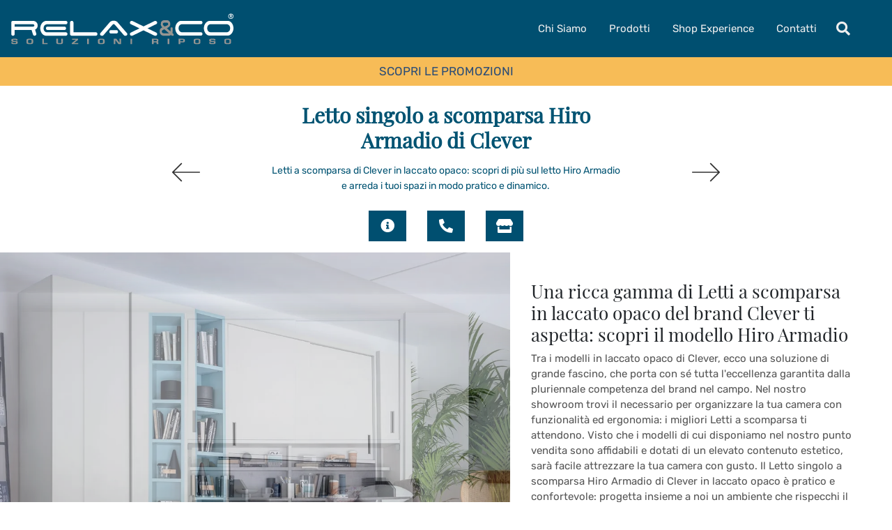

--- FILE ---
content_type: text/html; Charset=UTF-8
request_url: https://www.relaxeco.it/arredamento-casa/letti-a-scomparsa/hiro-armadio-clever
body_size: 30954
content:
<!doctype html>
<html prefix="og: http://ogp.me/ns#" lang="it">
  <head>
    <meta charset="utf-8">
    <title>Letto singolo a scomparsa Hiro Armadio di Clever</title>
    <script type="application/ld+json">
{
 "@context": "http://schema.org",
 "@type": "BreadcrumbList",
 "itemListElement":
 [
  {
   "@type": "ListItem",
   "position": 1,
   "item":
   {
    "@id": "http://www.relaxeco.it/arredamento-casa",
    "name": "Arredamento Casa"
    }
  },
  {
   "@type": "ListItem",
  "position": 2,
  "item":
   {
     "@id": "http://www.relaxeco.it/arredamento-casa/letti-a-scomparsa",
     "name": "Letti a scomparsa"
   }
  },
  {
   "@type": "ListItem",
  "position": 3,
  "item":
   {
     "@id": "http://www.relaxeco.it/arredamento-casa/letti-a-scomparsa/hiro-armadio-clever",
     "name": "Hiro Armadio"
   }
  }
 ]
}
</script>
    <meta name="description" content="Letti a scomparsa di Clever in laccato opaco: scopri di più sul letto Hiro Armadio e arreda i tuoi spazi in modo pratico e dinamico.">
    <meta name="robots" content="index, follow">
    <meta name="viewport" content="width=device-width, initial-scale=1, shrink-to-fit=no">
    <link rel="canonical" href="https://www.relaxeco.it/arredamento-casa/letti-a-scomparsa/hiro-armadio-clever">
    <meta property="og:title" content="Letto singolo a scomparsa Hiro Armadio di Clever">
    <meta property="og:type" content="website">
    <meta property="og:url" content="https://www.relaxeco.it/arredamento-casa/letti-a-scomparsa/hiro-armadio-clever">
    <meta property="og:image" content="https://www.relaxeco.it/img/913/arredamento-casa-letti-a-scomparsa-hiro-armadio-clever_nit_1222039.webp">
    <meta property="og:description" content="Letti a scomparsa di Clever in laccato opaco: scopri di più sul letto Hiro Armadio e arreda i tuoi spazi in modo pratico e dinamico.">
    <!--<link rel="stylesheet" href="https://fonts.googleapis.com/css?family=Open+Sans|Raleway:300,400&display=swap">-->
    <link rel="stylesheet" href="/@/js-css/css/bootstrap.min.css">
    <link rel="stylesheet" href="/@/js-css/css/all.min.css">
    <link rel="stylesheet" href="/@/js-css/css/swiper.min.css">
    <link rel="stylesheet" href="/@/js-css/css/lightbox.css">
    <!--<link rel="preload" href="https://fonts.googleapis.com/css?family=Open+Sans|Raleway:300,400&display=swap" as="style">-->
    <link rel="preload" href="/@/js-css/css/bootstrap.min.css" as="style">
    <link rel="preload" href="/@/js-css/css/all.min.css" as="style">
    <link rel="preload" href="/@/js-css/css/swiper.min.css" as="style">
    <link rel="preload" href="/@/js-css/css/lightbox.css" as="style">
    
    <style>@font-face {   font-family: "Open Sans";   src: url("/@/fonts/rubik/rubik-variablefont.ttf") format("truetype");;   font-style: normal;   font-weight: normal;   font-display: swap; } @font-face {   font-family: "Raleway";   src: url("/@/fonts/playfair_display/playfairdisplay-regular.ttf") format("truetype");   font-style: normal;   font-weight: normal;   font-display: swap; }  h1, h2, h3, h4, h5, h6 {font-family: 'Raleway', sans-serif; } .h2, h2 {font-size: 26px; } p, a{font-family: "Open Sans", sans-serif; font-size: 15px; color: #555; } body{position: relative; overflow-x: hidden; font-family: "Open Sans", sans-serif; } a{color: inherit !important;} a:hover{text-decoration: none;} a:focus{outline: none;} .c-1400 {max-width: 1400px; margin: 0 auto;} .contutto {max-width: 1920px; margin: 0 auto;} .altezza-slider-home{min-height: 85vh;} .dropdown-toggle::after{display: none;} .dropdown:hover .dropdown-menu{display: block !important;} .dropdown-menu{border-radius: 0px; margin-top: 0px;} .nav-item{padding: 0px 8px;} .nav-item:last-child{padding-right: 0px;} .nav-link{color: #000 !important; font-size: 15px;} /*.navbar-brand img{width: 140px;}*/ .hs-nav {position: sticky; position: -webkit-sticky; z-index: 16; top: 0; background-color: #fff;} /*.position-menu-tag {position: sticky; position: -webkit-sticky; z-index: 15; top: 110px;}*/ .pad-space-nav {padding: 50px 0;} .bg-col-mid-black {background-color: #004f70;} .pad-dow-sli {padding: 3% 5%!important;} .h-dow-sli h2{font-size: 36px; color: #fff;} .p-dow-sli p{font-size: 24px; color: #aaa;} .a-dow-sli a{color: #fff!important; text-align: center; display: block; font-family: "Raleway", sans-serif;} .container-testo-box-sotto {width: auto; position: absolute; bottom: 0; right: 0; z-index: 10;} .container-testo-box-sotto h3{font-size: 12px; text-transform: uppercase; text-align: center; background-color: #005372; color: #fff; height: 3em; line-height: 3em; padding: 0 2em; margin: 0;} .container-testo-box {position: absolute; top: 0; left: 0; bottom: 0; right: 0; transition: all .4s linear; background-color: rgba(59,60,64,.8); padding: 10%; color: #fff; justify-content: center; display: flex; transform: translate3d(-100%,0,0);} .con-box-sotto img{overflow: hidden;} .con-box-sotto {overflow: hidden;} .con-box-sotto a:hover .container-testo-box{transform: translate3d(0,0,0);} .container-testo-box h4{font-size: 14px; margin: auto; padding: 0px 15px;} .container-testo-box h3{font-size: 24px; margin: auto; padding: 0px 15px;} .tit-marchi h5{text-align: center; /*font-size: 2em;*/  color: #333; vertical-align: top; line-height: 1.3;} /* MODULO PARTNER GRIGLIA */ .line {border: solid 1px #f6f7f8; max-width: 1210px; margin: 0 auto; margin-top: 10px;} .partner{display: block; padding: 0;} .partner li{list-style: none; color: rgba(0,0,0,.5); transition: .3s linear; padding-top: 5px; padding-bottom: 5px; border-bottom: solid 1px #eee;} .partner li:hover{color: rgba(0,0,0,.9);} .partner-row {min-height: 150px;} .max-logo-partner {max-height: 90px;} .menu-partner {position: absolute; z-index: 14; background: #f1f2f3; top: 0; left: -15px; display: none; padding: 10px; width: 107%;} .apri-menu:hover .menu-partner{display: block!important;} .d-none-0 {display: none;} .apri-menu {border: solid 1px #eee; min-height: 141.5px;}  .apri-menu a{display: block; min-width: 60px; line-height: 90px; text-align: center;} .apri-menu img{text-align: center; display: inline-block !important; vertical-align: middle;} .partner a{line-height: normal;} /* FINE MODULO PARTNER GRIGLIA */ .px-foot {padding-left: 5%; padding-right: 5%;} .max-logo-foot {max-width: 120px;} .line-foot {border-bottom: solid 1px #999; border-top: solid 1px #999;} .link-cat-foot a{font-family: "Open Sans", sans-serif; color: #efefef!important;  transition: all .4s linear; cursor: pointer;} .link-cat-foot a:hover{color: #fff!important;} .link-cat-foot p{font-family: "Open Sans", sans-serif; color: #efefef!important; margin:0;  transition: all .4s linear; } .link-aft-cat-foot a{text-align:left;font-family: "Open Sans", sans-serif; color: #efefef!important; padding: 0 20px; transition: all .4s linear; cursor: pointer; border-right: solid 0px #999;} .link-aft-cat-foot a:last-child{border: none;} .link-aft-cat-foot a:hover{color: #fff!important;} .last-foot p,.last-foot a{font-size: 12px; color: #efefef; /*padding: 0 15px;*/ margin: 0;} .testo-box-big {padding: calc(20px + 3%);} .testo-box-big h2{font-size: 3vw; color: #333;} .testo-box-big h2 span{font-size: .5em; font-family: "Open Sans", sans-serif; color: #999; display: inline-block; vertical-align: top; line-height: 1.3;} .testo-box-big p{font-size: 1.1vw; line-height: 1.8; /* margin: 8% 12% 4%; */ } .testo-box-big a{margin: 0 15%; font-family: "Raleway", sans-serif; transition: all .4s linear;} .testo-box-big a::before{content: ""; display: inline-block; width: 1.5em; height: 2px; background-color: currentColor; transition: -webkit-transform .3s cubic-bezier(.77,0,.175,1); transition: transform .3s cubic-bezier(.77,0,.175,1); transition: transform .3s cubic-bezier(.77,0,.175,1),-webkit-transform .3s cubic-bezier(.77,0,.175,1); vertical-align: middle; margin-top: -1px; margin-right: 1em; -webkit-transform-origin: left; transform-origin: left;} .testo-box-big a:hover{cursor: pointer; color: #8b9383!important;} .testo-box-big a:hover::before{-webkit-transform: scaleX(1.3); transform: scaleX(1.3);} .testo-box-big {box-shadow: 0 0 80px rgba(59,60,64,.3); z-index: 2; margin-top: -37%; background-color: #fff; min-height: 38vw;} .m-top-meno1 {margin-top: calc(-60px - 5.2%);} .bread p{margin: 0; text-transform: uppercase; color: #fff; text-align: center;} .bread p a{font-family: "Raleway", sans-serif; font-size: 12px; color: #ddd!important; transition: all .4s linear;} .bread p a:hover{color: #fff!important; text-decoration: none;} .bg-col-bread {background-color: #004f70;} .h-350 {flex-wrap: nowrap; justify-content: flex-start;} .h-350 h1{font-size: 35px; color: #005372; font-style: normal; order: 1; position: relative; z-index: 1; line-height: 1.2; margin: 0; font-weight: 700;} .h-350 p{display: block; color: #005372; opacity: 1; font-size: 14px; line-height: 22px; order: 2; z-index: 1; max-width: 600px; margin: 0; margin-right: 50px;} .p-5-percent {padding: 40px 5%;} .intestazione {padding-bottom: 0; min-width: 240px; max-width: 240px; height: 210px; margin-left: calc(-5vw - 20px); position: relative; width: 45%; margin-right: 50px;} .intestazione svg{transform: rotate(180deg); position: absolute; left: 0; top: 0; width: 100%; height: 100%; z-index: 1; color: #2c2d2f; fill: #005372;} .p5-per-rub {padding: 0 5%; padding-bottom: 5%;} .p-sch-rub {padding: 0 15px; margin-bottom: 30px;} .container-testo-box-sotto1 {width: auto; position: absolute; bottom: 0; left: 15px; z-index: 10;} .container-testo-box-sotto1 h3{font-size: 12px; text-transform: uppercase; text-align: center; background-color: #005372; color: #fff; height: 3em; line-height: 3em; padding: 0 2em; margin: 0;} .gotop {position: absolute; width: 12px; height: 12px; top: 19px; right: 20px; -webkit-transform: rotate(45deg); transform: rotate(45deg); border-top: 1px solid #fff; border-left: 1px solid #fff; transition: all .333s ease-out; cursor: pointer;text-decoration: none;} .gotop:hover{border-color: #4d504b; top: 17px;} .container-testo-box1 {position: absolute; top: 0; left: 15px; bottom: 0; right: 15px; transition: all .4s linear; background-color: rgba(59,60,64,.8); padding: 6%; display: flex; justify-content: center; opacity: 0; text-align: center; align-items: center; font-size: 16px;} .container-testo-box1 p{color: #fff; font-size: 12px;} .p-sch-rub:hover .container-testo-box1 {opacity: 1;} .p-sch-rub figure{position: relative; overflow: hidden; margin: 0;} .p-sch-rub img{transition: all .4s linear;} .p-sch-rub:hover img{transform: scale(1.2);} .c-txt-rub {display: block; width: 84%; max-width: 900px; margin-left: auto; margin-right: auto;} .intestazione1 {width: 180px; height: 180px; position: absolute; right: 0; bottom: 0;} .intestazione1 svg{position: absolute; bottom: 0; left: 0; width: calc(100% - 35px); height: calc(100% - 35px); fill: #005372; z-index: 2;} .intestazione1::before{content: ""; position: absolute; top: 0; right: 0; width: 0; height: 0; border-style: solid; border-width: 0 0 100px 100px; border-color: transparent transparent #005372; z-index: 1;} .intestazione1::after{content: ""; position: absolute; bottom: 0; right: 0; width: 40px; height: 140px; background-color: #005372; z-index: 1;} .c-txt-rub-sez {padding: 0; max-width: 900px; margin: 0 auto; margin-bottom: 5em;} .c-txt-rub-sez ul, .c-txt-rub-sez li{font-family: "Open Sans", sans-serif; font-size: 15px; color: #555;} .navbar-right_tag {display: block; margin: 0 auto; list-style: none; text-align: center; position: relative; background-color: #fff; box-shadow: 0 8px 9px -4px rgba(0, 0, 0, 0.19); z-index: 11;} .navbar-right_tag .dropdown_tag{display: inline-block; margin: 0 2rem; padding: .5rem 1rem 1rem 1rem;} .navbar-right_tag .dropdown-menu_tag{border-bottom: solid 1px #eee; display: none; list-style: none; position: absolute; top: 100%; left: 0; padding: .3rem 1rem; background: linear-gradient(to bottom, rgba(0, 0, 0, 0.15), transparent 10px); text-transform: uppercase; font-size: 15px; background-color: #fff; width: 100%; padding: 10px 0;} .navbar-right_tag .dropdown-toggle::after{display: none;} .navbar-right_tag .dropdown_tag:hover .dropdown-menu_tag{display: block;} .navbar-right_tag .dropdown_tag a{text-decoration: none; color: inherit;} .navbar-right_tag .dropdown-menu_tag li{min-width: 150px; transition: all .5s linear; display: inline-block; margin: 0 1.5rem;} .navbar-right_tag .dropdown-menu_tag a{color: #999; transition: all .5s linear; font-size: 13px; padding: .2rem .5rem; display: block; font-weight: 400; letter-spacing: 1px;} .navbar-right_tag .dropdown-menu_tag li:hover a{color: #333; text-decoration: none;} .tag_attivo{position: relative;} .tag_attivo::before{content: ''; width: 45%; height: 1px; background: #000; bottom: 3px; left: 28%; position: absolute;} .navbar-right_tag .dropdown_tag span{padding: 0 1rem; cursor: pointer;} .elemento_attivo{position: relative;} .elemento_attivo::before{content: ''; width: 45%; height: 1px; background: #666; bottom: -2px; left: 28%; position: absolute;} .page_nav {list-style: none; padding: 0; margin: 0; text-align: right;} .page_nav li{display: inline-block; margin-left: 8px;} .pag_attivo {font-family: "Raleway", sans-serif; font-size: 18px;} .navbar-tag-schedina {text-align: center!important; margin: 0 auto; display: block; background: linear-gradient(to bottom, rgba(0, 0, 0, 0.15), transparent 10px); background-color: rgba(0, 0, 0, 0); padding: 10px 0;} .navbar-tag-schedina li{display: inline-block; padding: 0 2.5%;} .navbar-tag-schedina a{color: #999; transition: all .5s linear; font-size: 18px;} .navbar-tag-schedina a:hover{color: #333!important; text-decoration: none;} .m-meno-privacy {margin-top: 50px;} .correlati figure{position: relative; overflow: hidden; margin: 0;} .correlati img{transition: all .5s linear;} .correlati a:hover img{transform: scale(1.1);} .correlati {margin-bottom: 20px} .correlati h5{padding-top: 10px; text-align: center; font-family: "Open Sans", sans-serif; font-size: 20px;} .sha-img img{box-shadow: 0px 0px 22px 4px #999;} .ric-prev {display: block; padding: 15px; margin: 20px; border: solid 1px #005372; background-color: #005372; transition: all .5s linear; color: #fff!important;} .cataloghi {display: block; padding: 15px; margin: 20px; border: solid 1px #005372; background-color: #005372; transition: all .5s linear; color: #fff!important;} .ric-prev:hover {color: #333!important; background-color: #fff;} .cataloghi:hover {color: #333!important; background-color: #fff;} .prec, .succ{font-size: 13px;} .prec a:last-child{display: block; text-align: center;} .succ a:last-child{display: block; text-align: center;} .prec-suc {max-width: 40px;} .formm {padding-bottom: 20px;} .formm button{border: solid 1px #005372; background-color: #005372; color: #fff; transition: all .5s linear; padding: 10px 0; display: block; width: 50%; margin: 0 auto; margin-bottom: 20px; text-align: center; font-size: 13px; text-transform: uppercase; border-radius: 0;} .formm button:hover{text-decoration: none; color: #333; background-color: #fff; border-color: #005372;} .formm input{text-align: center; border-top: none; border-left: none; border-right: none;} .formm select{text-align: center!important; border-top: none; border-left: none; border-right: none; -moz-appearance:none; -webkit-appearance:none; appearance:none; text-align-last: center; text-align-last:center;} .formm textarea{text-align: center; border-top: none; border-left: none; border-right: none;} .info h3{margin-top: 15px; margin-bottom: 15px; text-transform: uppercase; font-size: 20px; text-align: center;} .form-control {border-radius: 0;} .form-check {padding-top: 8px; padding-bottom: 4px; text-align: center;} .dinamico ul{padding: 0; margin: 0; list-style: none; display: block;} .dinamico ul li{display: inline-block; margin-right: 15px; margin-bottom: 15px; border: 1px solid #005372; background-color: #fff; transition: all .5s linear;} .dinamico ul li a{color: #333!important; transition: all .5s linear; padding: 8px 10px; display: block;} .dinamico ul li:hover {background-color: #005372;} .dinamico ul li:hover a{color: #fff!important; text-decoration: none;} .titcat h4{text-align: center; text-transform: uppercase; font-size: 25px; letter-spacing: 1px; font-family: "Open Sans", sans-serif; margin-bottom: 25px;} .p-succ {display: none;} .sezione-contatti-2 h2{margin-top: 15px; margin-bottom: 15px; text-transform: uppercase; font-size: 20px; text-align: center;} .sezione-contatti-2 p{text-align: center; font-size: 16px;} .partner-home {position: absolute; top: -150px;} .ul-speciale {font-family: "Open Sans", sans-serif;} .slider-lagostore {box-shadow: 0px 0px 22px 4px #999;} .navbar-light .navbar-toggler {border: none!important;}  .btnh {border-radius: 4px; border: 0.5px solid gray; color: #222!important; display: inline-block; margin: 0 0.25em; overflow: hidden; padding: 24px 38px 24px 16px; position: relative; text-decoration: none; line-height: 1; border-radius: 0;} .btnh .btn-content {font-weight: 300; font-size: 1em; line-height: 1.2; padding: 0 26px; position: relative; right: 0; transition: right 300ms ease; display: block; text-align: left;} .btnh .icon {border-left: 1px solid #eee; position: absolute; right: 0; text-align: center; top: 50%; transition: all 300ms ease; transform: translateY(-50%); width: 40px; height: 70%;} .btnh .icon i {position: relative; top: 48%; transform: translateY(-50%); font-size: 30px;} .btnh:after {content: ''; position: absolute; top: 0; bottom: 0; right: 0; left: 0; background-color: #ddd; opacity: 0; transition: opacity 300ms ease; cursor: pointer;} .btnh:hover .btn-content {right: 100%;} .btnh:hover .icon {border-left: 0; font-size: 1.8em; width: 100%;} .btnh:hover:after {opacity: 0.2;} .btnh.btn-alt-color {border-color: salmon; color: salmon;} .btnh.btn-alt-color .icon {border-left-color: salmon;} .btnh.btn-alt-color:after {background-color: salmon;} .immagineBiancoNero {-webkit-filter: grayscale(100%); filter: grayscale(100%);} .arrow-lightbox {max-width: 40px;} .modal-body {padding: 0;} .dropdown-item {font-size: 14px;} .oscuraloSopra {position: relative;} .oscuraloSopra::after {content: ''; position: absolute; top: 0; left: 0; right: 0; bottom: 0; background: #000; opacity: .55;} .oscuraloSopra .c-txt-rub-sez {z-index: 10; position: relative;} .oscuraloSopra .c-txt-rub-sez h2 {color: #eee;} .oscuraloSopra .c-txt-rub-sez p {color: #eee;} .containVIdeo {position: relative; width: 100%; height: 0; padding-bottom: 56.25%; margin: 40px 0;} .containVIdeo iframe {position: absolute; top: 0; left: 0; width: 100%; height: 100%;} .listAzienda {color: #555; font-size: 15px;} .oscuraloSopra .listAzienda li {color: #eee; font-size: 15px;}  .descIcone h3{font-size: 20px; font-weight: bold; padding-bottom: 8px; border-bottom: solid 2px #273e68;} .descIcone p{font-size: 13px; margin-bottom: 0;} .descIcone p b {color: #223963;} .iconaSpiega {padding-left: 0!important; padding-right: 0!important;} .mastIcone:nth-child(odd) .iconaSpiega {order: 2;} .mastIcone:nth-child(odd) .descIcone {order: 1;} .particolareIcona {border: solid 2px #273e68;} .btnCustomAzienda {text-align: center; background: #333; color: #fff !important; padding: 10px 15px; transition: all .6s linear; border: solid 2px #333;} .btnCustomAzienda:hover {color: #333!important; background: #fff!important;} /*.bgSpeciale {background: rgb(2,0,36); background: -moz-linear-gradient(34deg, rgba(2,0,36,1) 0%, rgba(0,79,112,1) 43%, rgba(0,185,226,1) 76%, rgba(0,212,255,1) 100%); background: -webkit-linear-gradient(34deg, rgba(2,0,36,1) 0%, rgba(0,79,112,1) 43%, rgba(0,185,226,1) 76%, rgba(0,212,255,1) 100%); background: linear-gradient(34deg, rgba(2,0,36,1) 0%, rgba(0,79,112,1) 43%, rgba(0,185,226,1) 76%, rgba(0,212,255,1) 100%); filter: progid:DXImageTransform.Microsoft.gradient(startColorstr="#020024",endColorstr="#00d4ff",GradientType=1); } /*.bgBreadSpeciale {background: rgb(2,0,36); background: -moz-linear-gradient(118deg, rgba(2,0,36,1) 0%, rgba(0,79,112,1) 43%, rgba(0,185,226,1) 76%, rgba(0,212,255,1) 100%); background: -webkit-linear-gradient(118deg, rgba(2,0,36,1) 0%, rgba(0,79,112,1) 43%, rgba(0,185,226,1) 76%, rgba(0,212,255,1) 100%); background: linear-gradient(118deg, rgba(2,0,36,1) 0%, rgba(0,79,112,1) 43%, rgba(0,185,226,1) 76%, rgba(0,212,255,1) 100%); filter: progid:DXImageTransform.Microsoft.gradient(startColorstr="#020024",endColorstr="#00d4ff",GradientType=1); }*/ .bgSpeciale {background:#004f70;} .bgBreadSpeciale {background:#004f70;}      /* FINE NORMAL CSS */ /* INIZIO MEDIA QUERY */  @media(max-width: 1299px){   .h-350 h1{font-size: 30px;}   /*.h-350 p{display: none!important;}*/  } @media(max-width: 1199px){   .h-350 h1{font-size: 26px; margin-right: 40px;}   /*.h-350 p{font-size: 18px;}*/   .navbar-right_tag .dropdown_tag {margin: 0 1rem;} } @media(max-width: 1023px){   .m-top-meno1{margin-top: 0;}   .testo-box-big{margin-top: 0%; max-width: 540px;}   .testo-box-big h2{font-size: 40px; color: #005372; line-height: 1;}   .testo-box-big p{font-size: 14px; /* margin: 8% 8% 4%; */ }   .testo-box-big a{font-size: 13px; /* margin: 0 8%; */ } } @media(max-width: 1080px){   .h-350 {height: auto; flex-wrap: wrap;} } @media(max-width: 991px){   .testo-centro {padding: 0 15px!important; padding-top: 20px!important;}   .p0-mob {padding: 0!important;}   .navbar-right_tag .dropdown_tag {margin: 0 1.5rem;}   .nav-item {text-align: center;}   .prec {display: none;}   .succ {display: none;}   .h-350 h1 {display: none;}   .h-350 .ok h1 {display: block!important; max-width: 100%; min-width: 100%; margin-right: 0; margin-bottom: 20px; margin-top: 10px;}   .h-350 .ok1 h1 {display: block!important; max-width: 100%; min-width: 100%; margin: 0; margin-top: 10px;}   .prec1 {display: inline-block;}   .succ1 {display: inline-block;}   .bread p {text-align: center;} /*  .link-cat-foot a{padding: 0 12px;}*/    .mt-md-4{margin-top: 1.5rem !important;}   .navbar-right_tag .dropdown_tag {margin: 0;} } @media(max-width: 767px){   .navbar-right_tag .dropdown_tag span {padding: 15px 6px; display: block;}   .navbar-right_tag {margin-top: 20px;}   .navbar-right_tag .dropdown_tag {margin: 0; padding: 0;}   .c-txt-rub-sez {padding: 0 15px;}   .cataloghi {margin: 5px; padding: 10px; font-size: 14px;}   .ric-prev {margin: 5px; padding: 10px; font-size: 14px;}   .link-aft-cat-foot a{border: none; display: block; margin-bottom: 10px; text-align: center;}   .link-cat-foot a, .link-cat-foot p {   text-align: center;}   .max-logo-foot {margin: 0 auto;}   .last-foot {text-align: center;}   .bread p a {font-size: 10px;}   .navbar-right_tag {box-shadow: none;}   .navbar-right_tag .dropdown_tag span {font-size: 14px; padding: 15px 8px;}   .testo-centro h2{font-size: 22px; text-align: center;}   .testo-centro p{font-size: 14px; text-align: justify;}   .info {padding-top: 30px;}   .titcat h4 {font-size: 22px;}   .dinamico ul li {margin-right: 0;}   .dinamico ul li a {font-size: 14px; text-align: center; padding: 8px 60px;}   p, a, .listAzienda {text-align: justify; font-size: 13px;}   .h2, h2 {font-size: 20px;}   .navbar-brand {max-width: 220px;}   .position-menu-tag {top: 56px;}   .p-5-percent {padding: 10px 5% 15px;}   .p5-per-rub {padding: 0!important;}   .p-sch-rub {padding: 0; padding-right: 5px; margin-bottom: 10px;}   .p-sch-rub:nth-child(odd) {padding-left: 5px; padding-right: 0px;}   .container-testo-box-sotto1 {position: relative; left: 0;}   .c-txt-rub-sez ul, .c-txt-rub-sez li {font-size: 13px;}   .container-testo-box-sotto1 h3 {line-height: unset; height: unset; padding: 6px 2em;} } @media(max-width: 595px){   .intestazione {display: none;}   .intestazione1 {display: none;}   .h-350 h1{margin: 0; margin-bottom: 10px; font-size: 24px;} } @media(max-width: 450px){   .prec .prec-suc{display: none!important;}   .succ .prec-suc{display: none!important;}   .p-succ {display: block; text-align: center;}   .p-succ a{display: inline-block; width: 100px;} } @media(max-width: 345px){   .navbar-right_tag .dropdown_tag span {font-size: 13px;} }  /* FINE MEDIA QUERY */  /* Inizio Outlet */ .menu_outlet{padding: 0px; width: 100%;} .menu_outlet .box_home_prodotti{padding-right: 0px;text-align: center; display: inline-block; width: 25%;} .menu_outlet .box_home_prodotti:hover a{text-decoration: none;} .menu_outlet .box_home_prodotti img{width: 100%; height: auto;} .menu_outlet .box_home_prodotti .didascalia_box_home{position: relative; top: inherit; left: inherit;} .menu_outlet .box_home_prodotti .titolo_box_home{font-size: 13px; padding-top: 10px; margin-top: 5px; font-weight: 300; text-align: left; min-height: 66px;} .menu_outlet .box_home_prodotti:hover .titolo_box_home{text-decoration: underline;} .menu_outlet .prezzi_schedina_sezioni{color: #000; text-align: right; width: 100%;} .menu_outlet .prezzi_schedina_sezioni del{font-weight: 300; color: #808080; margin-right: 5px;} .menu_outlet .prezzi_schedina_sezioni span{font-weight: bold; font-size: 18px;} .menu_outlet .bollino_sconto{position: absolute; top: -6px; right: -6px; background-color: #313131; border-radius: 25px; padding: 12px 7px; color: #fff;} .menu_outlet .margin-bot-30{margin-bottom: 30px;} @media (max-width:767px){   .menu_outlet .box_home_prodotti{width: 50%} } @media (max-width:575px){   .menu_outlet .bollino_sconto{right: 7px;}   .menu_outlet .box_home_prodotti{padding-right: 15px;} } /* Fine Outlet */    .accordion {list-style-type: none;} .accordion dt {position: relative; border-top: 1px solid rgba(13, 13, 13, 0.3); border-bottom: 0; cursor: pointer; padding: 16px 0; margin: 0;} .accordion dt:last-of-type {border-bottom: 1px solid rgba(13, 13, 13, 0.3);} .accordion dt button {font-weight: 500; font-size: 21px; line-height: 31px; color: #0D0D0D; text-transform: uppercase; border: 0; border-radius: 0; background-color: transparent; padding: 0; outline: 0 none;} .accordion dt::after {content: "+"; transition: .2s; -ms-transform-origin: center; transform-origin: center; position: absolute; top: 14px; right: 20px; font-family: 'Nunito Sans', sans-serif; font-size: 24px; font-style: normal; font-weight: 600;} .accordion dt.active::after {-ms-transform: rotate(45deg); transform: rotate(45deg);} .accordion dd {display: none; padding-top: 15px; padding-bottom: 15px; margin: 0;} .accordion dd.active, .accordion dd:first-child, .accordion dd[data-ref="specifiche"] {display: block;} .accordion dd .title {font-style: normal; font-weight: 500; font-size: 16px; line-height: 19px; text-decoration-line: underline; color: #0D0D0D;} .accordion dd img.spec {margin-top: 20px; margin-bottom: 40px;}  .btn-default {transition: .2s; display: block; font-family: 'Nunito Sans', sans-serif; font-weight: bold; font-size: 16px; line-height: 22px; text-transform: uppercase; color: #FFFFFF; height: 48px; padding: 0 20px; border: 1px solid #fff; border-radius: 5px; max-width: max-content; padding: 12px 20px;} .btn-default:hover, .btn-default:focus, .btn-default:active {background-color: #0d0d0d; border-color: #0d0d0d; text-decoration: none; color: #fff;} .btn-candidature {padding: 12px 28px; border-color: #005372; color: #005372!important; margin: 0 auto;} .btn-candidature:hover {background: #005372; color: #fff!important;}  @media(min-width: 768px){   .p-sch-rub:nth-child(odd) .invertiFoto {order: 2;}   .p-sch-rub:nth-child(odd) .invertiTesto {order: 1;} }  .first-button {border: 0;} .animated-icon1, .animated-icon2, .animated-icon3 { width: 30px; height: 20px; position: relative; margin: 0px; -webkit-transform: rotate(0deg);-moz-transform: rotate(0deg);-o-transform: rotate(0deg);transform: rotate(0deg);-webkit-transition: .5s ease-in-out;-moz-transition: .5s ease-in-out;-o-transition: .5s ease-in-out;transition: .5s ease-in-out;cursor: pointer;} .animated-icon1 span, .animated-icon2 span, .animated-icon3 span {display: block;position: absolute;height: 3px;width: 100%;border-radius: 9px;opacity: 1;left: 0;-webkit-transform: rotate(0deg);-moz-transform: rotate(0deg);-o-transform: rotate(0deg);transform: rotate(0deg);-webkit-transition: .25s ease-in-out;-moz-transition: .25s ease-in-out;-o-transition: .25s ease-in-out;transition: .25s ease-in-out;} .animated-icon1 span {background: #f2f2f2;} .animated-icon1 span:nth-child(1) {top: 0px;} .animated-icon1 span:nth-child(2) {top: 10px;} .animated-icon1 span:nth-child(3) {top: 20px;} .animated-icon1.open span:nth-child(1) {top: 11px;-webkit-transform: rotate(135deg);-moz-transform: rotate(135deg);-o-transform: rotate(135deg);transform: rotate(135deg);} .animated-icon1.open span:nth-child(2) {opacity: 0;left: -60px;} .animated-icon1.open span:nth-child(3) {top: 11px;-webkit-transform: rotate(-135deg);-moz-transform: rotate(-135deg);-o-transform: rotate(-135deg);transform: rotate(-135deg);}     </style>
    <style>/* Inizio CSS Pagina Prodotto */.ricInfo a {text-align: center; font-size: 20px; padding: 6px 0; border: solid 1px #004f70; background: #004f70; color: #fff !important; display: block; transition: all .4s linear;}.ricInfo a:hover {color: #004f70!important; background: #fff;}.h-350 p {margin: 15px auto; display: block;}.h-350 h1 {display: block!important;}.navbar-tag-schedina {text-align: left; background: unset;}.navbar-tag-schedina li {padding: 0;}.navbar-tag-schedina a {font-size: 15px;}.dinamico ul {display: inline-block;}@media(max-width: 575px){  .dinamico li {display: block!important;}}/* Fine CSS Pagina Prodotto */</style>
    <style>/* Inizio CSS Paragrafo Pagina Centro */.share-prod {position: absolute; bottom: 0px; right: 0; z-index: 100000; font-size: 25px; background: #005372; color: #fff !important; padding: 3px 3px 5px 10px; cursor: pointer;}.menu-condividi {position: absolute; bottom: 0px; right: 140px; transform: translateX(+50%); width: 160px; padding: 5px 0; margin-top: 5px; background: #fff; border: solid 1px #eee; z-index: -1; transition: all .4s linear; display: block!important;}.menu-condividi.d-none {opacity: 0;}.menu-condividi.d-block {opacity: 1; z-index: 100000;}.menu-condividi a {padding: 6px; display: block; font-size: 15px;}.menu-condividi a i {margin: 0 8px 0 5px; font-size: 18px; padding: 4px; border-radius: 4px;}.messanger svg {max-width: 24px; padding: 0 4px; display: inline-block; margin: 0px 8px 0 5px; font-size: 18px; border-radius: 4px;}.menu-condividi .fa-whatsapp {background: #25D366; color: #fff;}.menu-condividi .fa-facebook-square {color: #337ab7;}.menu-condividi::before {content: ''; bottom: 12px; right: -27px; border: solid transparent; border-top-color: transparent; border-top-width: medium; border-right-color: transparent; border-right-width: medium; border-bottom-color: transparent; border-bottom-width: medium; border-left-color: transparent; border-left-width: medium; content: ' '; height: 0; width: 0; position: absolute; pointer-events: none; border-color: transparent; border-right-color: transparent; border-left-color: #dcdcdc; border-width: 13px; margin-left: -26px;}.copiaLink {cursor: pointer;}/* Fine CSS Paragrafo Pagina Centro *//* Inizio CSS Modulo Correlati */@media(max-width: 767px){  .dinamico .p-sch-rub {padding: 0; padding-left: 5px; margin-bottom: 10px;}  .dinamico .p-sch-rub:nth-child(odd) {padding-right: 5px; padding-left: 0px;}}/* Fine CSS Modulo Correlati *//* Inizio CSS Menu/Head */.navbar-brand {display:block; padding: 10px 0; margin: 0;}.navbar-nav {align-items: center;}.bgBanner {background: rgb(247,188,87);}.bgBanner p{color: rgb(44,77,118); text-transform: uppercase; font-size: 17px;}@media(max-width: 767px){  body.openNav {height: 100%!important; overflow: hidden!important;}  .hs-nav {height: 64px; transition: background .44s .2s cubic-bezier(0.52, 0.16, 0.24, 1),height .56s cubic-bezier(0.52, 0.16, 0.24, 1);}  .hs-nav.openNav {height: 100%!important; position: fixed;}   .cerca_navbar {display: flex; align-items: center; background: #f8f8f8;}  .cerca_navbar i{order: 1; padding-left: 10px;}  .cerca_navbar input {order: 2; border: none!important; padding: 8px!important; text-align: left!important;}  .bBot {padding-bottom: 10px; margin-bottom: 15px; border-bottom: solid 1px #aaa;}  .navbar-nav {align-items: start!important; padding: 0 20px;}  .navbar-nav .dropdown {padding-bottom: 6px; margin-bottom: 10px; border-bottom: solid 1px #aaa; width: 100%;}  .navbar-nav .dropdown:last-child {border:none!important;}  .navbar-nav .dropdown-menu {border: none!important;}}@media(min-width: 768px){.cerca_navbar {padding-bottom: 20px; text-align: center;}#search-box2 {width: calc(60% - 41px)!important;}.cerca_navbar .fa-search {line-height: 0; padding: 21.5px 15px 21.5px 10px; background-color: #C6A45F; color: #fff; border-top-right-radius: 20px; border-bottom-right-radius: 20px;}.searchResult2 {top: calc(100% - 1rem)!important;}}#search-box {width: calc(100% - 45px)!important;}.cercaMenu {margin-top: -3px;}.bg-col-mid-black .dropdown-toggle {color: #efefef!important;}.bg-col-mid-black .dropdown-toggle:hover {color: #fff!important;}.bg-col-mid-black .navbar-toggler {color: #efefef!important;}.bg-col-mid-black .navbar-toggler:hover {color: #fff!important;}/* Fine CSS Menu/Head *//* Inizio CSS Footer *//*.support-nav {z-index: 10000; position: fixed; transform: rotate(90deg); left: -126px; bottom: 45%; background: #f2f2f2; padding: 20px 0; max-width: 300px; border-top-left-radius: 20px; border-top-right-radius: 20px;}*/.support-nav {z-index: 10000; position: fixed; left: calc((100% - 300px) / 2); bottom: -1px; background: #004f70; padding: 17px 0 10px; max-width: 300px; border-top-left-radius: 20px; border-top-right-radius: 20px; color: #fff;}.support-nav svg {max-width: 30px; max-height: 30px; fill: #fff;}.support-nav .col-2 {text-align: center;}.support-nav {transform: none; bottom: 0; left: 0; width: 100%; border-radius: 0; padding: 15px 0 10px; max-width: 1920px;}.support-nav i{font-size: 28px;}@media(min-width: 1920px){  .support-nav {left: calc((100% - 1920px) / 2);}}.go-top {background: #004f70; box-shadow: 1px 1.73px 12px 0 rgba(0,0,0,.14),1px 1.73px 3px 0 rgba(0,0,0,.12); transition: all 1s ease; bottom: 65px; right: 10px; display: none; position: fixed;padding: 10px 12px;text-align: center; z-index: 1000000;}.go-top:hover{background-color:#75787e!important;}.go-top svg {width: 20px; margin-top: -5px; height: 20px; transition: all .8s linear; fill: #f1f1f1;}.go-top:hover svg {fill: #fff;}.bannerCookie { padding: 0!important; float: none!important; position:relative!important; background:transparent!important; }.bannerCookie a {  font-size: 14px!important; display: inline!important;}@media(max-width: 768px){.bannerCookie{text-align: center;}}/* Fine CSS Footer *//* Form Contatti */#myForm input::placeholder, #myForm textarea::placeholder {opacity: .4;}.bgSecret {background: #eee;}.grecaptcha-badge {display: none!important;}.smallTerms {font-size: 10px;}.smallTerms a {font-size: 11px;}/* Form Contatti */.grecaptcha-badge {display: none!important;}.smallTerms { text-align:left;font-size: 14px!important;}.smallTerms a{text-decoration: underline;font-size: 14px!important;}.form-check-input[type="checkbox"] { margin-right: .5em;border-radius:0;border:2px solid #163f75; /* border: 1px solid #333;*/ width: 1.5em; height: 1.5em; margin-top: .15em;}.formm textarea {height:auto; min-height:auto;}</style>

    <style>
      .selector-for-some-widget{box-sizing: content-box}
    </style>

    <!-- INIZIO FAVICON E APPICON -->
    <link rel="apple-touch-icon" sizes="57x57" href="/913/imgs/favicon/apple-icon-57x57.png">
    <link rel="apple-touch-icon" sizes="60x60" href="/913/imgs/favicon/apple-icon-60x60.png">
    <link rel="apple-touch-icon" sizes="72x72" href="/913/imgs/favicon/apple-icon-72x72.png">
    <link rel="apple-touch-icon" sizes="76x76" href="/913/imgs/favicon/apple-icon-76x76.png">
    <link rel="apple-touch-icon" sizes="114x114" href="/913/imgs/favicon/apple-icon-114x114.png">
    <link rel="apple-touch-icon" sizes="120x120" href="/913/imgs/favicon/apple-icon-120x120.png">
    <link rel="apple-touch-icon" sizes="144x144" href="/913/imgs/favicon/apple-icon-144x144.png">
    <link rel="apple-touch-icon" sizes="152x152" href="/913/imgs/favicon/apple-icon-152x152.png">
    <link rel="apple-touch-icon" sizes="180x180" href="/913/imgs/favicon/apple-icon-180x180.png">
    <link rel="icon" type="image/png" sizes="192x192"  href="/913/imgs/favicon/android-icon-192x192.png">
    <link rel="icon" type="image/png" sizes="32x32" href="/913/imgs/favicon/favicon-32x32.png">
    <link rel="icon" type="image/png" sizes="96x96" href="/913/imgs/favicon/favicon-96x96.png">
    <link rel="icon" type="image/png" sizes="16x16" href="/913/imgs/favicon/favicon-16x16.png">
    <link rel="manifest" href="/913/imgs/favicon/manifest.json">
    <meta name="msapplication-TileColor" content="#ffffff">
    <meta name="msapplication-TileImage" content="/913/imgs/favicon/ms-icon-144x144.png">
    <meta name="theme-color" content="#ffffff">
    <!-- FINE FAVICON E APPICON -->

  <script src="/@/essentials/gtm-library.js"></script>
<script src="/@/essentials/essential.js"></script>
<script src="/@/essentials/facebookv1.js"></script>

<!-- script head -->
<script>
function okEssentialGTM() {
  const gAdsContainer = '##_gtm_container##',
        gAdsInitUrl = '##_gtm_init_config_url##',
        gAdsEveryPageContainer = '',
        gAdsTksPageContainer = '';

  if (gAdsContainer && gAdsInitUrl) {
//    gtmInit(gAdsInitUrl, gAdsContainer);
    gtmEveryPageContainer && gtmEveryPage(gAdsEveryPageContainer);
    gtmTksPageContainer && gtmThankTouPage(gAdsTksPageContainer);
  }
}

function okEssentialFb() {
  const fbPixelCode = '',
        fbPixelUrl = '';

  if (fbPixelCode && fbPixelUrl) {
    pixel(fbPixelCode, fbPixelUrl);
  }

}

function allowADV() {}

function allowConfort() {}

function allowAnal() {
  okEssentialGTM();
  okEssentialFb();
}

window.addEventListener('DOMContentLoaded', function () {
  const cookiePrelude = getCookie("CookieConsent"),
    ifAdv = cookiePrelude ? cookiePrelude.includes("adv") : true,
    ifConfort = cookiePrelude ? cookiePrelude.includes("confort") : true,
    ifAnal = cookiePrelude ? cookiePrelude.includes("performance") : true;

  !ifAdv && allowADV();
  !ifConfort && allowConfort();
  !ifAnal && allowAnal();

  // overlay on contact form submit
  holdOnOnSubmit();
})
</script>
<!-- fine script head -->
</head>
  <body>

    <script src="/@/js-css/js/jquery-3-4-1.js"></script>
    <script src="/@/js-css/js/swiper.min.js"></script>

    <div class="contutto" id="back-top">

      <div class="container-fluid hs-nav pl-md-0 pr-md-5 bg-col-mid-black">
        <!--<a class="navbar-brand d-none d-md-block" href="/"><img class="img-fluid d-block mx-auto" src="/913/imgs/logo.webp" alt="Relax&Co" width="500" height="82" /></a>-->
        <nav class="navbar navbar-expand-md navbar-light p-0">
          <a class="navbar-brand" href="/"><img class="img-fluid d-block mx-auto" src="/913/imgs/logo.webp" alt="Relax&Co" width="350" height="70" /></a>
          <button class="first-button navbar-toggler" type="button" data-toggle="collapse" data-target="#navbarNavDropdown" aria-controls="navbarNavDropdown" aria-expanded="false" aria-label="Toggle navigation">
            <div class="animated-icon1"><span></span><span></span><span></span></div>
          </button>
          <div class="collapse navbar-collapse justify-content-end" id="navbarNavDropdown">
            <li class="nav-item dropdown d-block d-md-none bBot">
              <style>
.searchResult::-webkit-scrollbar{width:5px}.searchResult::-webkit-scrollbar-track{box-shadow:inset 0 0 5px grey;border-radius:10px}.searchResult::-webkit-scrollbar-thumb{background:#999;border-radius:10px}.searchResult::-webkit-scrollbar-thumb:hover{background:#333}#search-box{width:calc(100% - 41px);padding:8px 15px;text-align:right;border:solid 1.5px #f2f2f2;outline:0!important;border-top-left-radius:20px;border-bottom-left-radius:20px;background-color:#f8f8f8}.cerca-menu{position:relative}.searchResult{position:relative;background-color:#fff;border-top:.1rem solid #eff1f3;text-transform:uppercase;overflow:auto;padding-bottom:1rem;padding:1rem;position:absolute;left:1rem;right:1rem;top:calc(100% - 5rem);-webkit-box-shadow:0 .2rem .75rem rgba(26,42,52,.25);box-shadow:0 .2rem .75rem rgba(26,42,52,.25);display:-webkit-box;display:-ms-flexbox;display:flex!important;-webkit-box-orient:horizontal;-webkit-box-direction:normal;-ms-flex-direction:row;flex-direction:row;height:calc(-6.6rem + 100vh);box-sizing:border-box;max-height:550px!important;z-index:10000!important;background-color:#fff!important}.risultatiSinistra{padding:0;display:-webkit-box;display:-ms-flexbox;display:flex;margin:0;-webkit-box-orient:vertical;-webkit-box-direction:normal;-ms-flex-direction:column;flex-direction:column;-webkit-box-flex:1;-ms-flex-positive:1;flex-grow:1;min-width:30%;box-sizing:border-box;overflow-y:scroll}.risultatiDestra{padding:0;display:flex;margin:0;-webkit-box-orient:horizontal;-webkit-box-direction:normal;-ms-flex-direction:row;flex-direction:row;-ms-flex-wrap:wrap;flex-wrap:wrap;-webkit-box-flex:1;-ms-flex-positive:1;flex-grow:1;position:relative;margin-left:0;border-top:none;border-left:.1rem solid #eff1f3;padding-left:1rem;margin-left:1rem;padding-top:0;box-sizing:border-box;overflow-y:scroll}.risultatiDestra li,.risultatiSinistra li{list-style:none;box-sizing:border-box}.risultatiSinistra li a{background-color:transparent;outline-offset:.1rem;color:inherit;text-decoration:none;font-weight:700;display:block;font-size:1.2rem;color:#a5adb8;padding:1rem 3rem 1rem .5rem;-webkit-transition:all 250ms ease;-o-transition:all 250ms ease;transition:all 250ms ease;box-sizing:border-box}.risultatiSinistra li a:hover{color:#62707f;background-color:#eff1f3}.risultatiDestra li{padding:1rem;border-right:.1rem solid #eff1f3;border-bottom:.1rem solid #eff1f3;-webkit-box-flex:1;-ms-flex-positive:1;flex-grow:1;width:25%;max-width:25%}.risultatiDestra li a{background-color:transparent;outline-offset:.1rem;color:inherit;text-decoration:none;box-sizing:border-box}.risultatiDestra li a:hover{color:#007dbc}.risultatiDestra li a img{width:100%;box-sizing:border-box}.risultatiDestra li a p{display:block;text-align:center;width:100%;font-style:italic;padding:1.5rem;font-size:1.1rem;line-height:1.2;box-sizing:border-box}@media(max-width:1599px){.risultatiDestra li{width:33.33333%;max-width:33.33333%}}@media(max-width:1220px){.searchResult{top:calc(100% - 10rem)}}@media(max-width:1199px){.risultatiSinistra{display: none!important;}.risultatiDestra{min-width:100%}.searchResult{display:block!important}.risultatiDestra{border:none!important;padding:0!important;margin:0!important}}@media(max-width:991px){.risultatiDestra li{width:50%;max-width:50%}.risultatiDestra li a p{font-size:.9rem;padding:.5rem}.risultatiSinistra li a{font-size:14px}.risultatiDestra li a p{font-size:13px}}@media(max-width:767px){.searchResult{top:calc(100%)}}.searchResult:empty{display:none!important}
</style>
<script async defer src="/@/ajax.js"></script>
<script>
var loader = setInterval(function () {
    if (document.readyState !== "complete") return;
    clearInterval(loader);
	var timeOut;
    const ricercona = document.querySelector('input[id="search-box"]');
    ricercona.addEventListener('input', function () {
      document.querySelector(".cerca_navbar .fa-search").classList.add("fa-times");
      document.querySelector(".cerca_navbar .fa-search").setAttribute("onclick", "ripristino();");
      if (document.querySelector('input[id="search-box"]').value.length === 0) {
        document.querySelector(".fa-times").setAttribute("onclick", "");
        document.querySelector(".fa-times").classList.remove("fa-times");
        document.querySelector(".searchResult").setAttribute("style", "display: none!important");
      } else if (document.querySelector('input[id="search-box"]').value.length > 2 ){
		  if(timeOut) {
			  clearTimeout(timeOut);
			  timeOut = null;
		  }
		  timeOut = setTimeout(function (){
			  var risposta = ajaxhttp("GET", "/core/elastic_cerca.asp?lingua=it&keyword=" + document.querySelector('input[id="search-box"]').value);
			  if (risposta.length === 0 ){
			  }else{
				  if(window.innerWidth < 1200) document.querySelector(".searchResult").setAttribute("style", "display: block!important");
				  else document.querySelector(".searchResult").setAttribute("style", "display: flex!important");
				  document.querySelector(".searchResult").innerHTML = risposta;
			  }
		  }, 500);
	  }
	});
  }, 300);
function ripristino() {
	document.querySelector('input[id="search-box"]').value = '';
	document.querySelector(".fa-times").setAttribute("onclick", "");
	document.querySelector(".fa-times").classList.remove("fa-times");
	document.querySelector('.searchResult').setAttribute("style", "display: none!important");
};
</script>

<div class="cerca_navbar">
  <input type="text" id="search-box" placeholder="Ricerca Prodotto, Categoria, Ecc.." autocomplete="off" /><i class="fa fa-search" aria-hidden="true"></i>
  <div class="searchResult"></div>
</div>

            </li>
            <ul class="navbar-nav"><!--<li class="nav-item dropdown menu_attivo d-none d-md-block">
  <a href="/" title="Relax & Co" class="nav-link dropdown-toggle" id="navbarDropdownMenuLink" aria-haspopup="true" aria-expanded="false"><img src="/913/imgs/iconarelax.webp" class="img-fluid d-block mx-auto" alt="Relax & Co" width="40" height="40"/></a>
</li>-->
<li class="nav-item dropdown menu_attivo">
  <a href="#" title="Chi Siamo" class="nav-link dropdown-toggle" id="navbarDropdownMenuLink" aria-haspopup="true" aria-expanded="false">Chi Siamo</a>
  <div class="dropdown-menu" aria-labelledby="navbarDropdownMenuLink">
    <a class="dropdown-item" href="/azienda" title="La Mission di Relax&Co">La Mission</a>
    <a class="dropdown-item" href="/azienda/sostenibilita" title="La Sostenibilità per Relax&Co">Sostenibilità</a>
    <a class="dropdown-item" href="/azienda/guida-al-benessere" title="Il Benessere del Sonno">Il Benessere del Sonno</a>
    <!--<a class="dropdown-item" href="/azienda/filosofia" title="Filosofia">Filosofia</a>
    <a class="dropdown-item" href="/azienda/sostenibilita" title="Sostenibilità">Sostenibilità</a>
    <a class="dropdown-item" href="/azienda/manifesto-etico" title="Manifesto Etico">Manifesto Etico</a>
    <a class="dropdown-item" href="/azienda/filiera-virtuosa" title="La Nosrtra Filiera Virtuosa">La Nostra Filiera Virtuosa</a>
    <a class="dropdown-item" href="/azienda/guida-al-benessere" title="Il Benessere nel Sonno">Il Benessere nel Sonno</a>
    <a class="dropdown-item" href="/azienda/ringraziamenti" title="Ringraziamenti">Ringraziamenti</a>
    <a class="dropdown-item" href="/azienda/relax-co-experience" title="Relax&Co Experience">Experience</a>
    <a class="dropdown-item sehome" href="/#brand" title="I nostri Partner">I nostri Partner</a>
    <a class="dropdown-item" href="/cataloghi" title="Cataloghi">Sfoglia Cataloghi</a>-->
  </div>
</li>
<li class="nav-item dropdown">
  <a href="/arredamento-casa" title="Arredamento Casa" class="nav-link dropdown-toggle" id="navbarDropdownMenuLink" aria-haspopup="true" aria-expanded="false">Prodotti</a>
  <div class="dropdown-menu" aria-labelledby="navbarDropdownMenuLink">
    <!--<a class="dropdown-item" href="/arredamento-casa/armadi" title="Armadi">Armadi</a> -->
    <a class="dropdown-item" href="/accessori-casa/materassi" title="Materassi">Materassi</a>
    <a class="dropdown-item" href="/arredamento-casa/letti" title="Letti">Letti</a> 
    <a class="dropdown-item" href="/arredamento-casa/letti-singoli" title="Letti singoli">Letti singoli</a> 
    <a class="dropdown-item" href="/arredamento-casa/salotti" title="Salotti">Salotti</a> 
    <a class="dropdown-item" href="/arredamento-casa/letti-a-scomparsa" title="Letti a scomparsa">Letti a scomparsa</a> 
    <a class="dropdown-item" href="/arredamento-casa/camerette" title="Camerette">Camerette</a> 
    <a class="dropdown-item" href="/accessori-casa/complementi" title="Complementi">Complementi</a>
  </div>
</li>
<li class="nav-item dropdown">
  <a href="#" title="Shop Experience" class="nav-link dropdown-toggle" id="navbarDropdownMenuLink" aria-haspopup="true" aria-expanded="false">Shop Experience</a>
  <div class="dropdown-menu" aria-labelledby="navbarDropdownMenuLink">
    <a class="dropdown-item" href="/azienda/tour-virtuale" title="Tour Virtuale">Tour Virtuale</a> 
    <a class="dropdown-item" href="/azienda/relax-co-experience" title="Relax & Co Experience">Experience</a>
    <a class="dropdown-item" href="/azienda/promo-del-mese" title="Promozioni Relax&Co">Promozioni</a> 
    <a class="dropdown-item" href="/cataloghi" title="Cataloghi delle Aziende Relax&Co">Cataloghi</a>
  </div>
</li><!--
<li class="nav-item dropdown">
  <a href="/azienda/promo-del-mese" title="Promozioni" class="nav-link dropdown-toggle" id="navbarDropdownMenuLink" aria-haspopup="true" aria-expanded="false">Promozioni</a>
</li>-->
<li class="nav-item dropdown">
  <a href="/azienda/contatti" title="Contatti" class="nav-link dropdown-toggle" id="navbarDropdownMenuLink" aria-haspopup="true" aria-expanded="false">Contatti</a>
</li></ul>
            <li class="nav-item dropdown d-none d-md-block">
              <button class="d-block navbar-toggler" type="button" data-toggle="collapse" data-target="#srchDesk" aria-controls="srchDesk" aria-expanded="false" aria-label="Toggle navigation">
                <i class="fas fa-search"></i>
              </button>
            </li>
          </div>
        </nav>
        <div class="col-12 collapse navbar-collapse justify-content-center" id="srchDesk">
          <style>
.searchResult2::-webkit-scrollbar{width:5px}.searchResult2::-webkit-scrollbar-track{box-shadow:inset 0 0 5px grey;border-radius:10px}.searchResult2::-webkit-scrollbar-thumb{background:#999;border-radius:10px}.searchResult2::-webkit-scrollbar-thumb:hover{background:#333}#search-box2{width:calc(100% - 41px);padding:8px 15px;text-align:right;border:solid 1.5px #f2f2f2;outline:0!important;border-top-left-radius:20px;border-bottom-left-radius:20px;background-color:#f8f8f8}.cerca-menu{position:relative}.searchResult2{position:relative;background-color:#fff;border-top:.1rem solid #eff1f3;text-transform:uppercase;overflow:auto;padding-bottom:1rem;padding:1rem;position:absolute;left:1rem;right:1rem;top:calc(100% - 5rem);-webkit-box-shadow:0 .2rem .75rem rgba(26,42,52,.25);box-shadow:0 .2rem .75rem rgba(26,42,52,.25);display:-webkit-box;display:-ms-flexbox;display:flex!important;-webkit-box-orient:horizontal;-webkit-box-direction:normal;-ms-flex-direction:row;flex-direction:row;height:calc(-6.6rem + 100vh);box-sizing:border-box;max-height:550px!important;z-index:10000!important;background-color:#fff!important}.risultatiSinistra{padding:0;display:-webkit-box;display:-ms-flexbox;display:flex;margin:0;-webkit-box-orient:vertical;-webkit-box-direction:normal;-ms-flex-direction:column;flex-direction:column;-webkit-box-flex:1;-ms-flex-positive:1;flex-grow:1;min-width:30%;box-sizing:border-box;overflow-y:scroll}.risultatiDestra{padding:0;display:flex;margin:0;-webkit-box-orient:horizontal;-webkit-box-direction:normal;-ms-flex-direction:row;flex-direction:row;-ms-flex-wrap:wrap;flex-wrap:wrap;-webkit-box-flex:1;-ms-flex-positive:1;flex-grow:1;position:relative;margin-left:0;border-top:none;border-left:.1rem solid #eff1f3;padding-left:1rem;margin-left:1rem;padding-top:0;box-sizing:border-box;overflow-y:scroll}.risultatiDestra li,.risultatiSinistra li{list-style:none;box-sizing:border-box}.risultatiSinistra li a{background-color:transparent;outline-offset:.1rem;color:inherit;text-decoration:none;font-weight:700;display:block;font-size:1.2rem;color:#a5adb8;padding:1rem 3rem 1rem .5rem;-webkit-transition:all 250ms ease;-o-transition:all 250ms ease;transition:all 250ms ease;box-sizing:border-box}.risultatiSinistra li a:hover{color:#62707f;background-color:#eff1f3}.risultatiDestra li{padding:1rem;border-right:.1rem solid #eff1f3;border-bottom:.1rem solid #eff1f3;-webkit-box-flex:1;-ms-flex-positive:1;flex-grow:1;width:25%;max-width:25%}.risultatiDestra li a{background-color:transparent;outline-offset:.1rem;color:inherit;text-decoration:none;box-sizing:border-box}.risultatiDestra li a:hover{color:#007dbc}.risultatiDestra li a img{width:100%;box-sizing:border-box}.risultatiDestra li a p{display:block;text-align:center;width:100%;font-style:italic;padding:1.5rem;font-size:1.1rem;line-height:1.2;box-sizing:border-box}@media(max-width:1599px){.risultatiDestra li{width:33.33333%;max-width:33.33333%}}@media(max-width:1220px){.searchResult2{top:calc(100% - 10rem)}}@media(max-width:1199px){.risultatiSinistra{display: none!important;}.risultatiDestra{min-width:100%}.searchResult2{display:block!important}.risultatiDestra{border:none!important;padding:0!important;margin:0!important}}@media(max-width:991px){.risultatiDestra li{width:50%;max-width:50%}.risultatiDestra li a p{font-size:.9rem;padding:.5rem}.risultatiSinistra li a{font-size:14px}.risultatiDestra li a p{font-size:13px}}@media(max-width:767px){.searchResult2{top:calc(100%)}}.searchResult2:empty{display:none!important}
</style>
<script async defer src="/@/ajax.js"></script>
<script>
var loader2 = setInterval(function () {
	if (document.readyState !== "complete") return;
	clearInterval(loader2);
	var timeOut2;
	const ricercona = document.querySelector('input[id="search-box2"]');
	ricercona.addEventListener('input', function () {
		document.querySelector(".ric2").classList.add("fa-times");
		document.querySelector(".ric2").setAttribute("onclick", "ripristino2();");
		if (document.querySelector('input[id="search-box2"]').value.length === 0) {
			document.querySelector(".ric2").setAttribute("onclick", "");
			document.querySelector(".ric2").classList.remove("fa-times");
			document.querySelector(".searchResult2").setAttribute("style", "display: none!important");
		} else if (document.querySelector('input[id="search-box2"]').value.length > 2 ){
		  if(timeOut2) {
			  clearTimeout(timeOut2);
			  timeOut2 = null;
		  }
		  timeOut2 = setTimeout(function (){
			  var risposta = ajaxhttp("GET", "/core/elastic_cerca.asp?lingua=it&keyword=" + document.querySelector('input[id="search-box2"]').value);
			  if (risposta.length === 0 ){
			  }else{
				  if(window.innerWidth < 1200) document.querySelector(".searchResult2").setAttribute("style", "display: block!important");
				  else document.querySelector(".searchResult2").setAttribute("style", "display: flex!important");
				  document.querySelector(".searchResult2").innerHTML = risposta;
			  }
		  }, 500);
	  }
	});
}, 300);
function ripristino2() {
	document.querySelector('input[id="search-box2"]').value = '';
	document.querySelector(".ric2").setAttribute("onclick", "");
	document.querySelector(".ric2").classList.remove("fa-times");
	document.querySelector('.searchResult2').setAttribute("style", "display: none!important");
};
</script>

<div class="cerca_navbar">
  <input type="text" id="search-box2" placeholder="Ricerca Prodotto, Categoria, Ecc.." autocomplete="off" /><i class="fa fa-search ric2" aria-hidden="true"></i>
  <div class="searchResult2"></div>
</div>

        </div>
      </div>
      
      <div id="bannerTop" class="container-fluid" style="display: block;">
        <div class="row">
          <div class="col-12 text-center px-0">
            <a class="d-block m-0 px-3 py-2 bgBanner text-center" href="/azienda/promo-del-mese" title="Le promozioni Relax & Co">
              <p class="m-0 text-center">Scopri le Promozioni</p>
            </a>
          </div>
        </div>
      </div>
      <script>
        var loader100 = setInterval(function () {
          if (document.readyState !== "complete") return;
          clearInterval(loader100);
          window.onscroll = function() {scrollFunction();};
        }, 300);
        function scrollFunction() {
          var offsetHeight = document.querySelector('.hs-nav').offsetHeight;
          offsetHeight = offsetHeight + document.getElementById("bannerTop").offsetHeight;
          if (document.body.scrollTop > offsetHeight || document.documentElement.scrollTop > offsetHeight) {
            document.getElementById("bannerTop").style.display = "none";
          }else{
          }
        };
      </script>

      

<!--
<div class="container-fluid bgBreadSpeciale position-menu-tag">
  <div class="row">
    <div class="col-12 bread py-2 px-5">
      <p><a href="http://www.relaxeco.it#[link_home]#" title="relaxeco">Home</a> - <span ><a href="http://www.relaxeco.it/arredamento-casa"  title="Arredamento Casa">Arredamento Casa</a> - <span  ><a href="http://www.relaxeco.it/arredamento-casa/letti-a-scomparsa"  title="Letti a scomparsa">Letti a scomparsa</a> <span class="figlio1" > - <a href="http://www.relaxeco.it/arredamento-casa/letti-a-scomparsa/hiro-armadio-clever"  title="Hiro Armadio">Hiro Armadio</a></span></span></span></p>
      <a href="#back-top" class="gotop"></a>
    </div>
  </div>
</div>
-->
<!--<div class="container-fluid">
  <div class="row h-350 p-5-percent align-items-center">
    <h1 style="margin-right: 50px; max-width: 320px; min-width: 320px;">Letto singolo a scomparsa Hiro Armadio di Clever</h1>
    <p>Letti a scomparsa di Clever in laccato opaco: scopri di più sul letto Hiro Armadio e arreda i tuoi spazi in modo pratico e dinamico.</p>
    <div class="prec" style="order: 3;">
      <a href="#form" class="ric-prev" title="Richiedi Preventivo Letto singolo a scomparsa Hiro Armadio di Clever">Richiedi Preventivo</a>
      <a href="/arredamento-casa/letti-a-scomparsa/im-22-02-nobu-clever" title="Im 22 02 Nobu" rel="prev"><img src="/@/arrow-svg/left.svg" class="img-fluid d-block mx-auto prec-suc" height="40" width="40"></a>
    </div>
    <div class="succ" style="order: 4;">
      <a href="/azienda/guida-al-benessere" class="cataloghi" title="Il benessere nel sonno Letti a scomparsa">Scopri i Plus</a>
      <a href="/arredamento-casa/letti-a-scomparsa/im-22-06-shin-hiro-clever" title="Im 22 06 Shin Hiro" rel="next"><img src="/@/arrow-svg/right.svg" class="img-fluid d-block mx-auto prec-suc" height="40" width="40"></a>
    </div>

    <div class="col-12 d-lg-none d-block text-center px-0 ok">
      <h1>Letto singolo a scomparsa Hiro Armadio di Clever</h1>
      <div class="prec1" style="order: 3;">
        <a href="#form" class="ric-prev" title="Richiedi Preventivo Letto singolo a scomparsa Hiro Armadio di Clever">Richiedi Preventivo</a>
      </div>
      <div class="succ1" style="order: 4;">
        <a href="/azienda/guida-al-benessere" class="cataloghi" title="Il benessere nel sonno Letti a scomparsa">Scopri i Plus</a>
      </div>
    </div>

  </div>
</div>

<div class="container-fluid">
  <div class="row">
    <div class="col-12 menu-tag px-0">
      <ul class="nav navbar-nav navbar-right_tag">  <li class="dropdown_tag"><span class="dropdown-toggle" data-toggle="dropdown" role="button" aria-expanded="false">Marca</span><ul class="dropdown-menu_tag"><li><a class="tag_attivo" href="/arredamento-casa-letti-a-scomparsa-clever" title="Letti a scomparsa Clever">Clever</a></li></ul></li><li class="dropdown_tag"><span class="dropdown-toggle" data-toggle="dropdown" role="button" aria-expanded="false">Materiale</span><ul class="dropdown-menu_tag"><li><a class="tag_attivo" href="/Arredamento-Casa-Letti-a-scomparsa-in-laccato-opaco" title="Letti a scomparsa in laccato opaco">in laccato opaco</a></li><li><a href="/letti-a-scomparsa/in-melaminico" title="Letti a scomparsa in melaminico">in melaminico</a></li></ul></li><li class="dropdown_tag"><span class="dropdown-toggle" data-toggle="dropdown" role="button" aria-expanded="false">I più visti a :</span><ul class="dropdown-menu_tag"><li><a class="tag_attivo" href="/letti-a-scomparsa-genova" title="Letti a scomparsa Genova">Genova</a></li><li><a class="tag_attivo" href="/letti-a-scomparsa-imperia" title="Letti a scomparsa Imperia">Imperia</a></li><li><a href="/letti-a-scomparsa-la-spezia" title="Letti a scomparsa La Spezia">La Spezia</a></li><li><a href="/letti-a-scomparsa-savona" title="Letti a scomparsa Savona">Savona</a></li></ul></li></ul>
    </div>
  </div>
</div>-->

<div class="container-fluid mt-4 mb-3">
  <div class="row justify-content-center align-items-center">
    <div class="col-2">
      <a href="/arredamento-casa/letti-a-scomparsa/im-22-02-nobu-clever" title="Im 22 02 Nobu" rel="prev"><img src="/@/arrow-svg/left.svg" class="img-fluid d-block mx-auto prec-suc" height="40" width="40"></a>
    </div>
    <div class="col-xl-5 col-lg-6 col-8 text-center h-350">
      <h1>Letto singolo a scomparsa Hiro Armadio di Clever</h1>
      <p class="d-none d-lg-block">Letti a scomparsa di Clever in laccato opaco: scopri di più sul letto Hiro Armadio e arreda i tuoi spazi in modo pratico e dinamico.</p>
      <h4 class="d-none d-lg-block mb-4"></h4>
      <div class="col-12 d-lg-block d-none ricInfo">
        <div class="row justify-content-center align-items-center">
          <div class="col-xl-2 col-lg-3">
            <a href="#form" title="Richiedi maggiori Informazioni">
              <i class="fas fa-info-circle"></i>
            </a>
          </div>
          <div class="col-xl-2 col-lg-3">
            <a href="/azienda/prenota-appuntamento" title="Prenota un appuntamento">
              <i class="fas fa-phone-alt"></i>
            </a>
          </div>
          <div class="col-xl-2 col-lg-3">
            <a href="/azienda/contatti" title="Visita Negozio">
              <i class="fas fa-store"></i>
            </a>
          </div>
        </div>
      </div>
    </div>
    <div class="col-2">
      <a href="/arredamento-casa/letti-a-scomparsa/im-22-06-shin-hiro-clever" title="Im 22 06 Shin Hiro" rel="next"><img src="/@/arrow-svg/right.svg" class="img-fluid d-block mx-auto prec-suc" height="40" width="40"></a>
    </div>
  </div>
</div>

<div class="container-fluid">
  <div class="row">
    <div class="col-12">
      <div class="row align-items-center">
        <div class="col-lg-7 sha-img pl-0 p0-mob dopo-qui" style="order: 1;">
  <div class="swiper-container sli1">
    <div class="swiper-wrapper">
      <div class="swiper-slide">
  <a href="/img/913/arredamento-casa-letti-a-scomparsa-hiro-armadio-clever_oit_1222039.webp" data-toggle="lightbox" data-gallery="gallery" alt="Letto singolo a scomparsa chiuso conscrivania integrata in laccato opaco Im 20 10 Hiro Armadio di Clever">
    <img  itemprop="image" class="img-fluid d-block mx-auto" src="/img/913/arredamento-casa-letti-a-scomparsa-hiro-armadio-clever_nit_1222039.webp" alt="Letto singolo a scomparsa chiuso conscrivania integrata in laccato opaco Im 20 10 Hiro Armadio di Clever"     width="1140" height="855"  loading="lazy" /><link rel="preload" as="image" href="/img/913/arredamento-casa-letti-a-scomparsa-hiro-armadio-clever_nit_1222039.webp" />
  </a>
</div><div class="swiper-slide">
  <a href="/img/913/arredamento-casa-letti-a-scomparsa-hiro-armadio-clever_oit_2222039.webp" data-toggle="lightbox" data-gallery="gallery" alt="Letto singolo a scomparsa aperto Im 20 10 Hiro Armadio di Clever">
    <img  itemprop="image" class="img-fluid d-block mx-auto" src="/img/913/arredamento-casa-letti-a-scomparsa-hiro-armadio-clever_nit_2222039.webp" alt="Letto singolo a scomparsa aperto Im 20 10 Hiro Armadio di Clever"     width="1140" height="855"  loading="lazy" /><link rel="preload" as="image" href="/img/913/arredamento-casa-letti-a-scomparsa-hiro-armadio-clever_nit_2222039.webp" />
  </a>
</div>
    </div>
    <div class="swiper-pagination sw-pag-home-1 swiper-pagination-white"></div>
    <a id="shareBtnProd" class="share-prod">
      <i class="fas fa-share-square"></i>
    </a>

    <div class="menu-condividi d-none">
      <a data-share-link="whatsapp" target="_blank" href="https://wa.me/?text=https://www.relaxeco.it/arredamento-casa/letti-a-scomparsa/hiro-armadio-clever" new-share="">
        <i class="fab fa-whatsapp"></i> WhatsApp
      </a>
      <a data-share-link="email" href="mailto:?subject=Letto singolo a scomparsa Hiro Armadio di Clever&body=Ciao,%0D%0A%0D%0A ho trovato su Relax%26Co un prodotto che potrebbe interessarti.%0D%0A%0D%0AGuarda il prodotto:%0D%0Ahttps://www.relaxeco.it/arredamento-casa/letti-a-scomparsa/hiro-armadio-clever%0D%0A">
        <i class="far fa-envelope-open"></i> E-Mail
      </a>
      <a class="copiaLink" data-share-link="copy" new-share="">
        <i class="far fa-clone"></i> Copia URL
      </a>
      <a class="messanger" data-share-link="facebook-messenger" target="_blank" href="http://www.facebook.com/dialog/send?app_id=339305527193236&link=https://www.relaxeco.it/arredamento-casa/letti-a-scomparsa/hiro-armadio-clever&redirect_uri=https://www.relaxeco.it/arredamento-casa/letti-a-scomparsa/hiro-armadio-clever" new-share="">
        <svg xmlns="http://www.w3.org/2000/svg" viewBox="0 0 1024 1024">
          <linearGradient id="a" gradientUnits="userSpaceOnUse" x1="512" y1="11.5" x2="512" y2="1005.4999">
            <stop offset="0" stop-color="#00b2ff"></stop>
            <stop offset="1" stop-color="#006aff"></stop>
          </linearGradient>
          <path d="M512 11.5c-280 0-497 205.1-497 482.1 0 144.9 59.4 270.1 156.1 356.6 8.1 7.3 13 17.4 13.4 28.3l2.7 88.4c.9 28.2 30 46.5 55.8 35.2l98.6-43.5c8.4-3.7 17.7-4.4 26.5-2 45.3 12.5 93.6 19.1 143.9 19.1 280 0 497-205.1 497-482.1S792 11.5 512 11.5z" fill-rule="evenodd" clip-rule="evenodd" fill="url(#a)"></path>
          <path d="M213.6 634.6l146-231.6c23.2-36.8 73-46 107.8-19.9l116.1 87.1c10.7 8 25.3 7.9 35.9-.1l156.8-119c20.9-15.9 48.3 9.2 34.2 31.4L664.5 614c-23.2 36.8-73 46-107.8 19.9l-116.1-87.1c-10.7-8-25.3-7.9-35.9.1L247.8 666c-20.9 15.9-48.3-9.2-34.2-31.4z" fill-rule="evenodd" clip-rule="evenodd" fill="#fff"></path>
        </svg> Messenger
      </a>
      <a data-share-link="facebook" target="_blank" href="https://www.facebook.com/sharer/sharer.php?u=https://www.relaxeco.it/arredamento-casa/letti-a-scomparsa/hiro-armadio-clever">
        <i class="fab fa-facebook-square"></i> Facebook
      </a>
    </div>
    
  </div>
</div>
<div class="col-lg-5 pr-5 testo-centro" style="order: 3;">
  <h2>Una ricca gamma di Letti a scomparsa in laccato opaco del brand Clever ti aspetta: scopri il modello Hiro Armadio</h2>
  <p>Tra i modelli in laccato opaco di Clever, ecco una soluzione di grande fascino, che porta con sé tutta l'eccellenza garantita dalla pluriennale competenza del brand nel campo. Nel nostro showroom trovi il necessario per organizzare la tua camera con funzionalità ed ergonomia: i migliori Letti a scomparsa ti attendono. Visto che i modelli di cui disponiamo nel nostro punto vendita sono affidabili e dotati di un elevato contenuto estetico, sarà facile attrezzare la tua camera con gusto. Il Letto singolo a scomparsa Hiro Armadio di Clever in laccato opaco è pratico e confortevole: progetta insieme a noi un ambiente che rispecchi il tuo stile personale, pratico e confortevole. Se cerchi uno tra i modelli salvaspazio trasformabili di Clever, visitarci ti permetterà di vedere dal vivo solo le più originali proposte del brand. La camera da letto, anche se piccola, deve essere ammobiliata al meglio, affinchè ti possa garantire una serena quotidianità e creare un'atmosfera davvero rasserenante.</p>
</div>
<script>
  var swiper1 = new Swiper('.sli1', {
    slidesPerView: 1,
    loop: true,
    effect: 'fade',
    speed: 900,
    autoplay:{
      delay: 3500,
      disableOnInteraction: false,
    },
    pagination: {
      el: ".sw-pag-home-1",
      dynamicBullets: true,
      clickable: true,
    },
  });
  function showShare() {
    var menShare = document.querySelector(".menu-condividi");
    if( menShare.classList.contains("d-none") ){
      menShare.classList.remove("d-none");
      menShare.classList.add("d-block");
      cont = 1;
    }else{
      menShare.classList.add("d-none");
      menShare.classList.remove("d-block");
    }
  };
  var elemShare = document.getElementById('shareBtnProd');
  elemShare.addEventListener("click", showShare, false);
  var cpLink = document.querySelector('.copiaLink');
  cpLink.addEventListener("click", function() {
    var copyText = "https://www.relaxeco.it/arredamento-casa/letti-a-scomparsa/hiro-armadio-clever";
    var dummy = document.createElement("textarea");
    document.body.appendChild(dummy);
    dummy.value = copyText;
    dummy.select();
    document.execCommand("copy");
    document.body.removeChild(dummy);
    document.querySelector(".menu-condividi").classList.add("d-none");
    document.querySelector(".menu-condividi").classList.remove("d-block");
  });
  var allShare = document.querySelectorAll(".menu-condividi a");
  for( var i=0; i<allShare.length; i++){
    if( allShare[i].classList.contains('copiaLink') ){}else{
      allShare[i].addEventListener("click", function() {
        document.querySelector(".menu-condividi").classList.add("d-none");
        document.querySelector(".menu-condividi").classList.remove("d-block");
      });
    }
  }
</script>
        <div class="col-12 d-block d-lg-none text-center" style="order: 2;">
          <p class="mb-3 mt-4">Letti a scomparsa di Clever in laccato opaco: scopri di più sul letto Hiro Armadio e arreda i tuoi spazi in modo pratico e dinamico.</p>
          <h4 class="mb-4"></h4>
          <div class="col-12 ricInfo">
            <div class="row justify-content-center align-items-center">
              <div class="col-sm-3 col-4">
                <a href="#form" title="Richiedi maggiori Informazioni">
                  <i class="fas fa-info-circle"></i>
                </a>
              </div>
              <div class="col-sm-3 col-4">
                <a href="/azienda/prenota-appuntamento" title="Prenota un appuntamento">
                  <i class="fas fa-phone-alt"></i>
                </a>
              </div>
              <div class="col-sm-3 col-4">
                <a href="/azienda/contatti" title="Visita Negozio">
                  <i class="fas fa-store"></i>
                </a>
              </div>
            </div>
          </div>
        </div>
      </div>
    </div>
  </div>
</div>

<div class="container-fluid mb-4 mt-5 pt-2">
  <div class="row align-items-center">
    <div class="col-12 dinamico text-center">
      <h3>Non perderti anche:</h3>
      <div class="row mt-3">
        <div class="col-lg-3 col-6 p-sch-rub position-relative">
  <a href="/arredamento-casa/letti-a-scomparsa/nikai-clever" title="Nikai 01">
    <figure>
      <img  itemprop="image" class="img-fluid d-block mx-auto" src="/img/913/arredamento-casa-letti-a-scomparsa-nikai-clever_sit_1222033.webp" alt="Letto singolo a scomparsa in laccato opaco Ortensia e melaminico Im 22 08 Nikai 140 di Clever"     width="450" height="337"  loading="lazy" /><link rel="preload" as="image" href="/img/913/arredamento-casa-letti-a-scomparsa-nikai-clever_sit_1222033.webp" />
    </figure>
    <div class="container-testo-box-sotto1">
      <h3>Nikai 01</h3>
    </div>
  </a>
</div><div class="col-lg-3 col-6 p-sch-rub position-relative">
  <a href="/arredamento-casa/letti-a-scomparsa/hiro-up-clever" title="Hiro Up">
    <figure>
      <img  itemprop="image" class="img-fluid d-block mx-auto" src="/img/913/arredamento-casa-letti-a-scomparsa-hiro-up-clever_sit_1222035.webp" alt="Letto a castello a scomparsa chiuso con scrivania integrata in laccato opaco Im 22 13 Hiro Up di Clever"     width="450" height="337"  loading="lazy" /><link rel="preload" as="image" href="/img/913/arredamento-casa-letti-a-scomparsa-hiro-up-clever_sit_1222035.webp" />
    </figure>
    <div class="container-testo-box-sotto1">
      <h3>Hiro Up</h3>
    </div>
  </a>
</div><div class="col-lg-3 col-6 p-sch-rub position-relative">
  <a href="/arredamento-casa/letti-a-scomparsa/nobu-03-clever" title="Nobu 03">
    <figure>
      <img  itemprop="image" class="img-fluid d-block mx-auto" src="/img/913/arredamento-casa-letti-a-scomparsa-nobu-03-clever_sit_1222073.webp" alt="Letto a scomparsa in laccato opaco con divano lineare integrato Im 22 03 Nobu di Clever"     width="450" height="337"  loading="lazy" /><link rel="preload" as="image" href="/img/913/arredamento-casa-letti-a-scomparsa-nobu-03-clever_sit_1222073.webp" />
    </figure>
    <div class="container-testo-box-sotto1">
      <h3>Nobu 03</h3>
    </div>
  </a>
</div><div class="col-lg-3 col-6 p-sch-rub position-relative">
  <a href="/arredamento-casa/letti-a-scomparsa/shin-sofa-clever" title="Shin Sofa">
    <figure>
      <img  itemprop="image" class="img-fluid d-block mx-auto" src="/img/913/arredamento-casa-letti-a-scomparsa-shin-sofa-clever_sit_1222029.webp" alt="Letto a scomparsa con divano lineare incorporato Im 22 06 Shin Sofa di Clever"     width="450" height="337"  loading="lazy" /><link rel="preload" as="image" href="/img/913/arredamento-casa-letti-a-scomparsa-shin-sofa-clever_sit_1222029.webp" />
    </figure>
    <div class="container-testo-box-sotto1">
      <h3>Shin Sofa</h3>
    </div>
  </a>
</div>
      </div>
    </div>
  </div>
</div>

<div class="container-fluid mt-5" id="cataloghi">
  <div class="row align-items-center justify-content-center">
    <div class="col-md-6 dinamico" id="sfogliaCataloghi">
      <h3>Sfoglia i nostri cataloghi</h3>
      <div class="swiper-container sli-cat">
        <div class="swiper-wrapper">
          <div class="swiper-slide">  <a href="https://cataloghi.arredamento.it/clevercatalogostart2022" class="fbp-embed"  data-fbp-lightbox="yes" data-fbp-width="240px" data-fbp-height="210px"  data-fbp-method="site"   data-fbp-version="2.9.20"  style="max-width: 100%">Catalogo Clever start 2022</a><script async defer src="https://cataloghi.arredamento.it/@/files/html/static/embed.js?uni=6929a49b5b92869df8e365217e01c842"></script></div><div class="swiper-slide">  <a href="https://cataloghi.arredamento.it/clevercatalogoinmotion2022" class="fbp-embed"  data-fbp-lightbox="yes" data-fbp-width="240px" data-fbp-height="210px"  data-fbp-method="site"   data-fbp-version="2.9.20"  style="max-width: 100%">Catalogo Clever in motion 2022</a><script async defer src="https://cataloghi.arredamento.it/@/files/html/static/embed.js?uni=6929a49b5b92869df8e365217e01c842"></script></div><div class="swiper-slide">  <a href="https://cataloghi.arredamento.it/clever2022elements" class="fbp-embed"  data-fbp-lightbox="yes" data-fbp-width="240px" data-fbp-height="210px"  data-fbp-method="site"   data-fbp-version="2.9.20"  style="max-width: 100%">Catalogo clever2022elements</a><script async defer src="https://cataloghi.arredamento.it/@/files/html/static/embed.js?uni=6929a49b5b92869df8e365217e01c842"></script></div><div class="swiper-slide">  <a href="https://cataloghi.arredamento.it/clever2023catalogowardrobe" class="fbp-embed"  data-fbp-lightbox="yes" data-fbp-width="240px" data-fbp-height="210px"  data-fbp-method="site"   data-fbp-version="2.9.20"  style="max-width: 100%">Catalogo clever2023catalogowardrobe</a><script async defer src="https://cataloghi.arredamento.it/@/files/html/static/embed.js?uni=6929a49b5b92869df8e365217e01c842"></script></div>
        </div>
      </div>
    </div>
    <div class="col-lg-5 col-md-6 formm">
      <div class="row">
        <div class="col-12">
          <a id="form"></a>
          <div class="col-md-12 info px-0">
            <h3 id="tit-form-c">Richiedi il Miglior Prezzo</h3>
          </div>
          <a id="form"></a>
<form id="myForm" action="#form" method="post" enctype="multipart/form-data">
  <div class="row">
    <div class="form-group col-md-12 no-prod">
      <div class="row">
        <div class="form-group mb-3 col-md-6 col-lg-6">
          <input type="text" class="form-control" value="" name="name_utente" placeholder="Nome *" required>
        </div>
        <div class="form-group mb-3 col-md-6 col-lg-6">
          <input type="text" class="form-control" value="" name="cognome_utente" placeholder="Cognome *" required>
        </div>
        <div class="form-group mb-3 col-md-6 col-lg-6">
          <input type="email" class="form-control" value="" name="email_utente" placeholder="E-Mail *" required>
        </div>
        <div class="form-group mb-3 col-md-6 col-lg-6">
          <input type="tel" class="form-control" value="" name="telefono_utente" placeholder="Telefono *" required>
        </div>
        <div class="form-group mb-3 col-md-6 col-lg-6">
          <select  name='codice_provincia'   id='codice_provincia' class="form-control" required> <option value=''>Provincia *</option><option value='1893'>Agrigento</option><option value='1894'>Alessandria</option><option value='1895'>Ancona</option><option value='1896'>Aosta</option><option value='1899'>Arezzo</option><option value='1897'>Ascoli Piceno</option><option value='1900'>Asti</option><option value='1901'>Avellino</option><option value='1902'>Bari</option><option value='1910'>Barletta-Andria-Trani</option><option value='1905'>Belluno</option><option value='1906'>Benevento</option><option value='1903'>Bergamo</option><option value='1904'>Biella</option><option value='1907'>Bologna</option><option value='1911'>Bolzano</option><option value='1909'>Brescia</option><option value='1908'>Brindisi</option><option value='1912'>Cagliari</option><option value='1917'>Caltanissetta</option><option value='1913'>Campobasso</option><option value='1916'>Carbonia-Iglesias</option><option value='1914'>Caserta</option><option value='1922'>Catania</option><option value='1923'>Catanzaro</option><option value='1915'>Chieti</option><option value='1919'>Como</option><option value='1921'>Cosenza</option><option value='1920'>Cremona</option><option value='1936'>Crotone</option><option value='1918'>Cuneo</option><option value='1924'>Enna</option><option value='1929'>Fermo</option><option value='1926'>Ferrara</option><option value='1928'>Firenze</option><option value='1927'>Foggia</option><option value='1925'>Forlì-Cesena</option><option value='1930'>Frosinone</option><option value='1931'>Genova</option><option value='1932'>Gorizia</option><option value='1933'>Grosseto</option><option value='1934'>Imperia</option><option value='1935'>Isernia</option><option value='1898'>L'Aquila</option><option value='1981'>La Spezia</option><option value='1941'>Latina</option><option value='1938'>Lecce</option><option value='1937'>Lecco</option><option value='1939'>Livorno</option><option value='1940'>Lodi</option><option value='1942'>Lucca</option><option value='1944'>Macerata</option><option value='1947'>Mantova</option><option value='1949'>Massa-Carrara</option><option value='1950'>Matera</option><option value='2000'>Medio Campidano</option><option value='1945'>Messina</option><option value='1946'>Milano</option><option value='1948'>Modena</option><option value='1943'>Monza e Brianza</option><option value='1951'>Napoli</option><option value='1952'>Novara</option><option value='1953'>Nuoro</option><option value='1954'>Ogliastra</option><option value='1956'>Olbia-Tempio</option><option value='1955'>Oristano</option><option value='1959'>Padova</option><option value='1957'>Palermo</option><option value='1965'>Parma</option><option value='1968'>Pavia</option><option value='1961'>Perugia</option><option value='1967'>Pesaro e Urbino</option><option value='1960'>Pescara</option><option value='1958'>Piacenza</option><option value='1962'>Pisa</option><option value='1966'>Pistoia</option><option value='1963'>Pordenone</option><option value='1969'>Potenza</option><option value='1964'>Prato</option><option value='1973'>Ragusa</option><option value='1970'>Ravenna</option><option value='1971'>Reggio Calabria</option><option value='1972'>Reggio Emilia</option><option value='1974'>Rieti</option><option value='1976'>Rimini</option><option value='1975'>Roma</option><option value='1977'>Rovigo</option><option value='1978'>Salerno</option><option value='1983'>Sassari</option><option value='1984'>Savona</option><option value='1979'>Siena</option><option value='1982'>Siracusa</option><option value='1980'>Sondrio</option><option value='1985'>Taranto</option><option value='1986'>Teramo</option><option value='1990'>Terni</option><option value='1988'>Torino</option><option value='1989'>Trapani</option><option value='1987'>Trento</option><option value='1992'>Treviso</option><option value='1991'>Trieste</option><option value='1993'>Udine</option><option value='1994'>Varese</option><option value='1997'>Venezia</option><option value='1995'>Verbano-Cusio-Ossola</option><option value='1996'>Vercelli</option><option value='1999'>Verona</option><option value='2002'>Vibo Valentia</option><option value='1998'>Vicenza</option><option value='2001'>Viterbo</option></select> 
        </div>
        <div class="form-group mb-3 col-md-6 col-lg-6">
          <input type="text" class="form-control" value="" name="city_utente" placeholder="Città *" required>
        </div>
        <div class="form-group mb-2 col-md-12 infusion-field">
          <select class="form-control" value="" name="opt_ricontatto_utente" placeholder="Vorrei essere Ricontattato" required>
            <option value="">Vorrei essere ricontattato</option>
            <option value="Telefonicamente">Telefonicamente</option>
            <option value="E-Mail">E-Mail</option>
            <option value="Whatsapp">WhatsApp</option>
          </select>
        </div>
      </div>
      <textarea rows="3" class="form-control" value="" name="message" placeholder="Messaggio *" required></textarea>
      <div class="form-group col-12">
        <div class="form-check my-3 text-start">
          <input class="form-check-input" type="checkbox" id="gridCheck" required>
          <label class="form-check-label smallTerms pl-3" for="gridCheck"> Acconsento all'informativa sulla <a href="/azienda/privacy" title="Privacy Policy" target="_blank">Privacy Policy</a> </label>
        </div>
      </div>

      <div class="form-group col-12">       
        <div class="row mx-0">     
          <div class="form-group col-12 bg-blue border-top py-3 px-3 my-2">        
            <div class="row mx-0">     
              <div class="col-12 text-start">
                <label class="form-label initialism text-start m-0"><u><strong>Domanda di sicurezza</strong></u></label>
              </div>
              <div class="col-12 py-2 text-start">
                <label class="form-check-label"><b class="">Scrivere la parola "Mirtillo" al plurale</b></label>
                <input name="risposta" type="text" value="" maxlength="50" placeholder="Inserisci qui la risposta alla domanda di sicurezza!" class="form-control" required>
              </div>            
            </div>            
          </div>            
        </div>            
      </div>            

    </div>
    <div class="form-group col-12 mt-3 simarg text-center">
      <button class="ext-btn bottone-invia g-recaptcha" type="submit" id="btnSubmit">Invia</button>
    </div>
    <input type='hidden' name = 'nome_prodotto' value="Letto singolo a scomparsa Hiro Armadio di Clever"><input type='hidden' name = 'link_prodotto' value='/arredamento-casa/letti-a-scomparsa/hiro-armadio-clever'><input type='hidden' name = 'ritorno' value='/arredamento-casa/letti-a-scomparsa/hiro-armadio-clever'>
    <input name="sicurezza" type="hidden"  maxlength="50" value="13||0538ffc259c3a8bc5b030142eb409a34404a5679f31ae6b6d9375676ccdcbc55">
  </div>
</form>

        </div>
      </div>
    </div>
    
    <div class="col-12 dinamico mb-5 text-center">
      <h3>Continua a Navigare</h3>
       <ul class="nav navbar-tag navbar-tag-schedina">
 <li>
	<a href="/Arredamento-Casa-Letti-a-scomparsa-in-laccato-opaco" title="Letti a scomparsa in laccato opaco">in laccato opaco</a>
</li><li>
	<a href="/arredamento-casa-letti-a-scomparsa-clever" title="Letti a scomparsa Clever">Clever</a>
</li><li>
	<a href="/letti-a-scomparsa-imperia" title="Letti a scomparsa Imperia">Imperia</a>
</li><li>
	<a href="/letti-a-scomparsa-genova" title="Letti a scomparsa Genova">Genova</a>
</li>
</ul>
      <ul class="dropdown-menu_tag"></ul>
    </div>
    
  </div>
</div>

<footer class="py-5 px-foot bg-col-mid-black">
  <div class="container-fluid">
    <div class="row">
      <div class="col-12 col-md-6 col-lg-3 mb-3 link-cat-foot text-left">
        <p>RELAX & CO S.R.L.S.</p>
        <p>Sede Legale:</p>
        <p><a class="d-block" href="/azienda/contatti" title="Contatti">Via Benedetto Walter, 2R<br>17100 Savona (Savona)</a></p>
        <p>E-Mail <a href="mailto:info@relaxeco.it" title="Scrivici">info@relaxeco.it</a></p>
        <p>Telefono: <a href="tel:+390197704649" title="Chiamaci">0197704649</a></p>
        <p>P.IVA 01809950098</p>
        <div class="bannerCookie"></div>
      </div>
      <div class="col-12 col-md-6 col-lg-3 mb-3 link-cat-foot text-left">
        <a class="d-block" href="/materassi-savona" title="Materassi Savona">Materassi</a>
        <a class="d-block" href="/letti-savona" title="Letti Savona">Letti</a>
        <a class="d-block" href="/letti-singoli-savona" title="Letti singoli Savona">Letti singoli</a>
        <a class="d-block" href="/salotti-savona" title="Salotti Savona">Salotti</a>
        <a class="d-block" href="/letti-a-scomparsa-savona" title="Letti a scomparsa Savona">Letti a scomparsa</a>
        <a class="d-block" href="/camerette-savona" title="Camerette Savona">Camerette</a>
        <a class="d-block" href="/complementi-savona" title="Complementi Savona">Complementi</a>
      </div>
      <div class="col-12 col-md-6 col-lg-3 mb-3 link-cat-foot text-left">
        <p>Showroom di Savona</p>
        <p>Via Benedetto Walter, 2r<br>17100 - Savona (SV)</p>
        <p>Telefono: <a href="tel:+390197704649" title="Chiamaci allo 019.7704649">019.7704649</a></p>
        <p>Email: <a href="mailto:info@relaxeco.it" title="Scrivici subito">info@relaxeco.it</a></p>
        <p>Orari: Mar - Sab<br>10.00 - 19.00</p>
      </div>      
      <div class="col-12 col-md-6 col-lg-3 mb-3 link-cat-foot text-left" style="border-top: none!important;">
        <p>Showroom di Genova</p>
        <p>Indirizzo: Piazza Lido di Pegli, 2r<br>16156 - Genova (GE)</p>
        <p>Telefono: <a href="tel:+390103040161" title="Chiamaci allo 010.3040161">010.3040161</a></p>
        <p>Email: <a href="mailto:info@relaxeco.it" title="Scrivici subito">info@relaxeco.it</a></p>
        <p>Orari: Mar - Sab<br>10.00 - 19.00</p>
      </div>
      <!-- <div class="col-12 my-4 last-foot text-center">
<p class="text-center">RELAX & CO S.R.L.S. - Sede Legale: <a href="/azienda/contatti" title="Contatti">Via Benedetto Walter, 2R - 17100 Savona (Savona)</a> - E-Mail <a href="mailto:info@relaxeco.it">info@relaxeco.it</a> - Telefono: <a href="tel:+390197704649">0197704649</a> - P.IVA 01809950098</p>
</div> -->
    </div>
  </div>
</footer>

<!--
<div class="support-nav container">
  <div class="row align-items-center justify-content-center">
    <div class="col-md-1 col-2">
      <a href="/azienda/sostenibilita" title="La sostenibilità per Relax&Co">
        <i class="fas fa-leaf"></i>
      </a>
    </div>
    <div class="col-md-1 col-2">
      <a href="/azienda/le-aziende" title="Le Aziende di Relax&Co">
        <i class="fas fa-store"></i>
      </a>
    </div>
    <div class="col-md-1 col-2">
      <a href="/arredamento-casa" title="I prodotti Relax&Co">
        <i class="fas fa-boxes"></i>
      </a>
    </div>
    <div class="col-md-1 col-2">
      <a href="/azienda/contatti" title="Contattaci">
        <i class="fas fa-couch"></i>
      </a>
    </div>
    <div class="col-md-1 col-2">
      <a href="#" title="Tour virtuale a 360°">
        <svg height="100px" viewBox="0 -66 512.001 512" width="100px" xmlns="http://www.w3.org/2000/svg"><path d="m322.285156 335.644531c-7.441406 0-13.898437-5.53125-14.863281-13.105469-1.042969-8.21875 4.769531-15.726562 12.984375-16.773437 47.398438-6.039063 89.84375-18.882813 119.515625-36.171875 27.136719-15.808594 42.078125-34.394531 42.078125-52.332031 0-19.769531-17.484375-35.945313-32.15625-46.039063-6.824219-4.695312-8.550781-14.03125-3.855469-20.859375 4.695313-6.824219 14.035157-8.550781 20.859375-3.855469 29.539063 20.320313 45.152344 44.785157 45.152344 70.757813 0 29.476563-19.699219 56.535156-56.972656 78.25-33.550782 19.546875-78.789063 33.382813-130.828125 40.011719-.644531.078125-1.285157.117187-1.914063.117187zm0 0"/><path d="m252.34375 314.15625-40-40c-5.859375-5.859375-15.355469-5.859375-21.214844 0-5.855468 5.855469-5.855468 15.355469 0 21.210938l11.6875 11.6875c-44.8125-4.628907-85.523437-15.0625-117.046875-30.222657-35.441406-17.042969-55.769531-38.757812-55.769531-59.570312 0-17.652344 14.554688-36 40.980469-51.664063 7.128906-4.222656 9.480469-13.425781 5.257812-20.550781-4.226562-7.128906-13.429687-9.480469-20.554687-5.257813-46.023438 27.28125-55.683594 57.1875-55.683594 77.472657 0 33.28125 25.84375 64.039062 72.769531 86.609375 36.421875 17.511718 83.535157 29.242187 134.863281 33.78125l-16.503906 16.503906c-5.855468 5.855469-5.855468 15.355469 0 21.214844 2.929688 2.925781 6.769532 4.390625 10.609375 4.390625 3.835938 0 7.675781-1.464844 10.605469-4.390625l40-40c5.855469-5.859375 5.855469-15.359375 0-21.214844zm0 0"/><path d="m157.097656 187.222656v-3.609375c0-12.730469-7.792968-15.199219-18.242187-15.199219-6.460938 0-8.550781-5.699218-8.550781-11.398437 0-5.703125 2.089843-11.402344 8.550781-11.402344 7.21875 0 14.820312-.949219 14.820312-16.339843 0-11.019532-6.269531-13.679688-14.0625-13.679688-9.308593 0-14.058593 2.28125-14.058593 9.691406 0 6.457032-2.851563 10.828125-13.871094 10.828125-13.679688 0-15.386719-2.851562-15.386719-11.972656 0-14.816406 10.636719-34.007813 43.316406-34.007813 24.132813 0 42.371094 8.738282 42.371094 34.390626 0 13.867187-5.128906 26.789062-14.628906 31.160156 11.210937 4.179687 19.378906 12.539062 19.378906 27.929687v3.609375c0 31.160156-21.46875 42.941406-48.070313 42.941406-32.679687 0-45.21875-19.949218-45.21875-35.910156 0-8.550781 3.609376-10.832031 14.058594-10.832031 12.160156 0 15.199219 2.660156 15.199219 9.882813 0 8.929687 8.363281 11.019531 16.910156 11.019531 12.921875 0 17.484375-4.75 17.484375-17.101563zm0 0"/><path d="m302.066406 183.613281v1.710938c0 32.679687-20.332031 44.839843-46.550781 44.839843s-46.742187-12.160156-46.742187-44.839843v-50.351563c0-32.679687 21.089843-44.839844 48.453124-44.839844 32.109376 0 44.839844 19.949219 44.839844 35.71875 0 9.121094-4.371094 11.96875-13.871094 11.96875-8.167968 0-15.390624-2.089843-15.390624-10.828124 0-7.21875-7.597657-11.019532-16.527344-11.019532-11.210938 0-17.863282 5.890625-17.863282 19v17.097656c6.082032-6.648437 14.632813-8.359374 23.753907-8.359374 21.65625 0 39.898437 9.5 39.898437 39.902343zm-63.652344 3.800781c0 13.109376 6.460938 18.808594 17.101563 18.808594s16.910156-5.699218 16.910156-18.808594v-1.710937c0-13.871094-6.269531-19.191406-17.101562-19.191406-10.257813 0-16.910157 4.941406-16.910157 17.480469zm0 0"/><path d="m325.054688 185.324219v-50.351563c0-32.679687 20.328124-44.839844 46.550781-44.839844 26.21875 0 46.738281 12.160157 46.738281 44.839844v50.351563c0 32.679687-20.519531 44.839843-46.738281 44.839843-26.222657 0-46.550781-12.160156-46.550781-44.839843zm63.648437-50.351563c0-13.109375-6.457031-19-17.097656-19s-16.910157 5.890625-16.910157 19v50.351563c0 13.109375 6.269532 19 16.910157 19s17.097656-5.890625 17.097656-19zm0 0"/><path d="m454.351562 90c-24.816406 0-45-20.1875-45-45s20.183594-45 45-45c24.8125 0 45 20.1875 45 45s-20.1875 45-45 45zm0-60c-8.273437 0-15 6.730469-15 15 0 8.273438 6.726563 15 15 15 8.269532 0 15-6.726562 15-15 0-8.269531-6.730468-15-15-15zm0 0"/></svg>
      </a>
    </div>
  </div>
</div>
-->

<a href="#back-top" class="go-top" id="goTopBtn">
  <svg version="1.1" id="Capa_1" xmlns="http://www.w3.org/2000/svg" xmlns:xlink="http://www.w3.org/1999/xlink" x="0px" y="0px"
       width="451.847px" height="451.846px" viewBox="0 0 451.847 451.846" style="enable-background:new 0 0 451.847 451.846;"
       xml:space="preserve">
    <g>
      <path d="M248.292,106.406l194.281,194.29c12.365,12.359,12.365,32.391,0,44.744c-12.354,12.354-32.391,12.354-44.744,0
               L225.923,173.529L54.018,345.44c-12.36,12.354-32.395,12.354-44.748,0c-12.359-12.354-12.359-32.391,0-44.75L203.554,106.4
               c6.18-6.174,14.271-9.259,22.369-9.259C234.018,97.141,242.115,100.232,248.292,106.406z"/>
    </g>
  </svg>
</a>

<script>
  var prevScrollpos = window.pageYOffset;
  var loader100 = setInterval(function () {
    if (document.readyState !== "complete") return;
    clearInterval(loader100);
    window.onscroll = function() {
      scrollFunction();
      hideCookie();
    };
  }, 300);
  function scrollFunction() {
    if (document.body.scrollTop > 200 || document.documentElement.scrollTop > 200) {
      document.querySelector(".go-top").style.display = "block";
    }else{
      document.querySelector(".go-top").style.display = "none";
    }
  };
  function hideCookie() {
    var cookS = document.querySelector("#cookieChoiceInfo");
    if(cookS){
      document.querySelector("#cookieChoiceInfo").style.transition = "all .3s linear";
      if (document.body.scrollTop > 200 || document.documentElement.scrollTop > 200) {
        document.querySelector("#cookieChoiceInfo").style.opacity = "0";
        setTimeout(function(){
          document.querySelector("#cookieChoiceInfo").style.display = "none";
        },400);
      }
    }
  };
</script>

<!-- tag_ricerca -->
<script src="/@/js-css/js/bootstrap.min.js" async defer></script>
<script src="/@/js-css/js/hide-show-menu.js" async defer></script>
<script src="/@/js-css/js/lightbox.min.js" async defer></script>


<script>
  var swiper = new Swiper(".sli-cor",{
    slidesPerView: 2.6,
    centeredSlides: true,
    spaceBetween: 15,
    loop: true,
    autoplay:{
      delay: 4500,
      disableOnInteraction: false,
    },
    breakpoints:{
      991:{
        slidesPerView: 1.8,
      },
      595:{
        slidesPerView: 1.2,
      },
    },
  });

  var swiper = new Swiper(".sli-cat",{
    slidesPerView: 5.5,
    centeredSlide: true,
    spaceBetween: 1,
    loop: false,
    autoplay:{
      delay: 4500,
      disableOnInteraction: false,
    },
    breakpoints:{
      991:{
        slidesPerView: 3.8,
      },
      767:{
        slidesPerView: 2.4,
      },
      595:{
        slidesPerView: 1.8,
      },
    },
  });
  
  console.log(document.querySelector(".sli-cat .swiper-wrapper").innerHTML);
  if( document.querySelector(".sli-cat .swiper-wrapper").innerHTML.replace(/\s+/g, '') === "" ){
    document.getElementById("sfogliaCataloghi").classList.add("d-none");
  }
</script>


<script>
  var loader2000 = setInterval(function () {
    if (document.readyState !== "complete") return;
    clearInterval(loader2000);
    document.querySelector('.first-button').onclick = function () {
      document.querySelector('.animated-icon1').classList.toggle('open');
      document.querySelector(".hs-nav").classList.toggle("openNav");
      document.querySelector("body").classList.toggle("openNav");
    };
  }, 300);
</script>
<script src="/@/js-css/js/b5/doubletap.min.js"></script>
<script>
  var isAndroid = / Android/i.test(navigator.userAgent.toLowerCase());
  if (isAndroid){
    doubleTap(".hs-nav .dropdown .nav-link");
  }
</script>

<script>
  $(document).on('click', '[data-toggle="lightbox"]', function(event) {
    event.preventDefault();
    $(this).ekkoLightbox({
    });
  });
</script>

<!-- Script per scrolldown morbido-->
<script type="text/javascript">
  $(document).on('click', 'a[href^="#"]', function (event) {
    event.preventDefault();
    $('html, body').animate({
      scrollTop: $($.attr(this, 'href')).offset().top
    }, 500);
  });
</script>
<!-- Fine script -->

<!-- Facebook Pixel Code -->
<script>
  !function(f,b,e,v,n,t,s)
  {if(f.fbq)return;n=f.fbq=function(){n.callMethod?
    n.callMethod.apply(n,arguments):n.queue.push(arguments)};
   if(!f._fbq)f._fbq=n;n.push=n;n.loaded=!0;n.version='2.0';
   n.queue=[];t=b.createElement(e);t.async=!0;
   t.src=v;s=b.getElementsByTagName(e)[0];
   s.parentNode.insertBefore(t,s)}(window, document,'script',
                                   'https://connect.facebook.net/en_US/fbevents.js');
  fbq('init', '1937617509772466');
  fbq('track', 'PageView');
</script>
<noscript><img height="1" width="1" style="display:none"
               src="https://www.facebook.com/tr?id=1937617509772466&ev=PageView&noscript=1"
               /></noscript>
<!-- End Facebook Pixel Code -->


<!--BANNER COOKIE-->
<!--<div class="bannerCookie"></div>-->
<script>var linguaSito = "it";</script>
<script src="/core/api/cookie/getCookie.min.js"></script>
<script src="/core/api/cookie/cookie.min.js"></script>
<script>
  var CookieConsent = getCookie("CookieConsent");
  if( CookieConsent ){
    var seAdv = CookieConsent.includes("adv");
    var seConfort = CookieConsent.includes("confort");
    var seAnal = CookieConsent.includes("performance");
  }else{
    var seAdv = true;
    var seConfort = true;
  }
  if( seAdv ){
    //NON VANNO ATTIVATI I COOKIE PUBBLICITARI
  }else{
    //VANNO ATTIVATI I COOKIE PUBBLICITARI
    siADV();
  }
  if( seConfort ){
    //NON VANNO ATTIVATI I COOKIE CONFORT
  }else{
    //VANNO ATTIVATI I COOKIE CONFORT
    siPerformance();
  }
  if( seAnal ){
    //NON VANNO ATTIVATI I COOKIE ANALITICI
  }else{
    //VANNO ATTIVATI I COOKIE ANALITICI
    siAnal();
  }
  function siPerformance(){

  };
  function siAnal(){

  };
  function siADV(){

  };
</script>
<!--FINE BANNER COOKIE--> 


<script>
function getCookie(e) { for (var o = document.cookie.split(";"), t = 0; t < o.length; t++) { var n = o[t].split("="); if (e == n[0].trim()) return decodeURIComponent(n[1]) } return null };
// Set a Cookie
function setCookie(cName, cValue, expDays) {
  let date = new Date();
  date.setTime(date.getTime() + (expDays * 24 * 60 * 60 * 1000));
  const expires = "expires=" + date.toUTCString();
  document.cookie = cName + "=" + cValue + "; " + expires + "; path=/";
}

async function fetchHttp(url = "", method) {
  const response = await fetch(url, { method: method });
  return response;
}


let iputente = getCookie("iputente")

if (!iputente) {
  fetchHttp("https://www.outletarredamento.it/api/adv_ip.asp?token=250574", "GET").then((response) => response.text())
    .then((text) => {
      iputente = text;
      setCookie('iputente', iputente, 120);
    });

};

const apeUrl = 'https://api.preludeadv.it/api.asp?crypt=/arredamento-casa/letti-a-scomparsa/hiro-armadio-clever||www.relaxeco.it||||relaxeco||15/11/2025 14:37:37||';



var async_load_js = function (url, callback) {

  var js = document.createElement('script');
  js.type = 'text/javascript';
  js.async = 'true';
  js.src = url;
  js.onload = js.onreadystatechange = function () {

    var rs = this.readyState;
    if (rs && rs != 'complete' && rs != 'loaded') return;
    try { callback.apply() } catch (e) { }
  };

  document.body.appendChild(js);
};


function miacallback() {
  // codice callback
}

async_load_js(apeUrl + iputente, function () { miacallback() });
</script>
</body>
</html>

--- FILE ---
content_type: image/svg+xml
request_url: https://www.relaxeco.it/@/arrow-svg/right.svg
body_size: 619
content:
<?xml version="1.0" encoding="utf-8"?>
<!-- Generator: Adobe Illustrator 21.0.2, SVG Export Plug-In . SVG Version: 6.00 Build 0)  -->
<svg version="1.1" id="Layer_1" xmlns="http://www.w3.org/2000/svg" xmlns:xlink="http://www.w3.org/1999/xlink" x="0px" y="0px"
	 viewBox="0 0 512 512" style="enable-background:new 0 0 512 512;" xml:space="preserve">
<style type="text/css">
	.st0{fill:#333333;}
</style>
<g>
	<g>
		<path class="st0" d="M508.9,248.5l-160-160c-4.2-4.2-10.9-4.2-15.1,0s-4.2,10.9,0,15.1l141.8,141.8H10.7C4.8,245.3,0,250.1,0,256
			s4.8,10.7,10.7,10.7h464.9L333.8,408.5c-4.2,4.2-4.2,10.9,0,15.1c2.1,2.1,4.8,3.1,7.5,3.1s5.5-1,7.5-3.1l160-160
			C513,259.4,513,252.6,508.9,248.5z"/>
	</g>
</g>
</svg>
